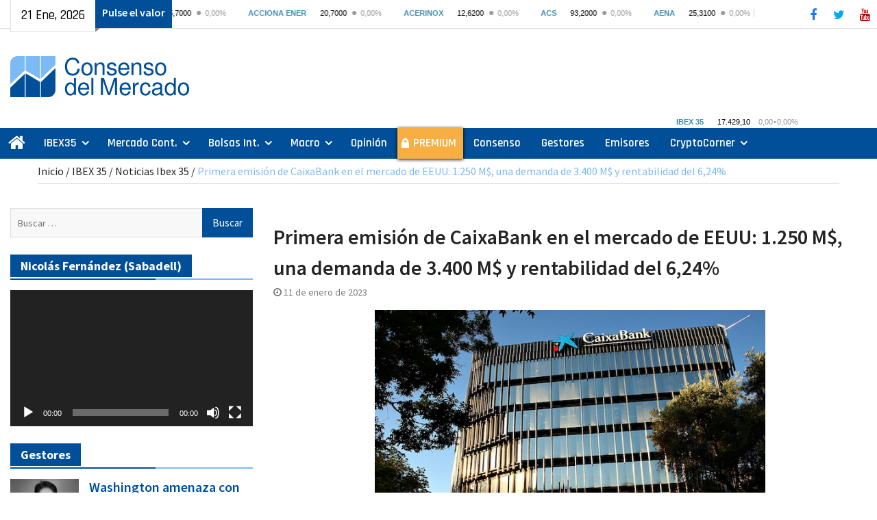

--- FILE ---
content_type: text/html; charset=UTF-8
request_url: https://consensodelmercado.com/es/ibex-35/noticias/primera-emision-de-caixabank-en-el-mercado-de-eeuu-1-250-m-una-demanda-de-3-400-m-y-rentabilidad-del-624
body_size: 27360
content:
<!DOCTYPE html> <html lang="es" prefix="og: https://ogp.me/ns#"><head>
<!-- Global site tag (gtag.js) - Google Analytics -->
<script async src="https://www.googletagmanager.com/gtag/js?id=G-1E7449B5H3"></script>
<script>
  window.dataLayer = window.dataLayer || [];
  function gtag(){dataLayer.push(arguments);}
  gtag('js', new Date());

  gtag('config', 'G-1E7449B5H3');
</script>
		    <meta charset="UTF-8">
	    <meta name="viewport" content="width=device-width, initial-scale=1">
	    <link rel="profile" href="http://gmpg.org/xfn/11">
	    <link rel="pingback" href="https://consensodelmercado.com/xmlrpc.php">
	    

<!-- Optimización para motores de búsqueda de Rank Math - https://s.rankmath.com/home -->
<title>Noticias Ibex 35 Primera emisión de CaixaBank en el mercado de EEUU: 1.250 M$, una demanda de 3.400 M$ y rentabilidad del 6,24% | Consenso del Mercado</title>
<meta name="description" content="Norbolsa | La entidad hizo ayer la primera emisión en el mercado americano por 1.250 millones de dólares. Se trata de deuda senior no preferente con"/>
<meta name="robots" content="follow, index, max-snippet:-1, max-video-preview:-1, max-image-preview:large"/>
<link rel="canonical" href="https://consensodelmercado.com/es/ibex-35/noticias/primera-emision-de-caixabank-en-el-mercado-de-eeuu-1-250-m-una-demanda-de-3-400-m-y-rentabilidad-del-624" />
<meta property="og:locale" content="es_ES" />
<meta property="og:type" content="article" />
<meta property="og:title" content="Noticias Ibex 35 Primera emisión de CaixaBank en el mercado de EEUU: 1.250 M$, una demanda de 3.400 M$ y rentabilidad del 6,24% | Consenso del Mercado" />
<meta property="og:description" content="Norbolsa | La entidad hizo ayer la primera emisión en el mercado americano por 1.250 millones de dólares. Se trata de deuda senior no preferente con" />
<meta property="og:url" content="https://consensodelmercado.com/es/ibex-35/noticias/primera-emision-de-caixabank-en-el-mercado-de-eeuu-1-250-m-una-demanda-de-3-400-m-y-rentabilidad-del-624" />
<meta property="og:site_name" content="Consenso del Mercado" />
<meta property="article:publisher" content="https://www.facebook.com/ConsensoDelMercado/" />
<meta property="article:tag" content="CaixaBank" />
<meta property="article:section" content="Noticias Ibex 35" />
<meta property="og:updated_time" content="2023-01-11T11:46:20+00:00" />
<meta property="og:image" content="https://consensodelmercado.com/wp-content/uploads/2022/06/Caixabank_sede_madrid.jpg" />
<meta property="og:image:secure_url" content="https://consensodelmercado.com/wp-content/uploads/2022/06/Caixabank_sede_madrid.jpg" />
<meta property="og:image:width" content="640" />
<meta property="og:image:height" content="420" />
<meta property="og:image:alt" content="Caixabank_sede_madrid" />
<meta property="og:image:type" content="image/jpeg" />
<meta name="twitter:card" content="summary_large_image" />
<meta name="twitter:title" content="Noticias Ibex 35 Primera emisión de CaixaBank en el mercado de EEUU: 1.250 M$, una demanda de 3.400 M$ y rentabilidad del 6,24% | Consenso del Mercado" />
<meta name="twitter:description" content="Norbolsa | La entidad hizo ayer la primera emisión en el mercado americano por 1.250 millones de dólares. Se trata de deuda senior no preferente con" />
<meta name="twitter:site" content="@consensomercado" />
<meta name="twitter:creator" content="@consensomercado" />
<meta name="twitter:image" content="https://consensodelmercado.com/wp-content/uploads/2022/06/Caixabank_sede_madrid.jpg" />
<script type="application/ld+json" class="rank-math-schema">{"@context":"https://schema.org","@graph":[{"@type":"Organization","@id":"https://consensodelmercado.com/#organization","name":"Consenso del Mercado","logo":{"@type":"ImageObject","@id":"https://consensodelmercado.com/#logo","url":"https://consensodelmercado.com/wp-content/uploads/2021/05/logotipo-consenso-del-mercado-web.png","caption":"Consenso del Mercado","inLanguage":"es","width":"391","height":"90"}},{"@type":"WebSite","@id":"https://consensodelmercado.com/#website","url":"https://consensodelmercado.com","name":"Consenso del Mercado","publisher":{"@id":"https://consensodelmercado.com/#organization"},"inLanguage":"es"},{"@type":"ImageObject","@id":"https://consensodelmercado.com/wp-content/uploads/2022/06/Caixabank_sede_madrid.jpg","url":"https://consensodelmercado.com/wp-content/uploads/2022/06/Caixabank_sede_madrid.jpg","width":"640","height":"420","caption":"Caixabank_sede_madrid","inLanguage":"es"},{"@type":"BreadcrumbList","@id":"https://consensodelmercado.com/es/ibex-35/noticias/primera-emision-de-caixabank-en-el-mercado-de-eeuu-1-250-m-una-demanda-de-3-400-m-y-rentabilidad-del-624#breadcrumb","itemListElement":[{"@type":"ListItem","position":"1","item":{"@id":"https://consensodelmercado.com","name":"Inicio"}},{"@type":"ListItem","position":"2","item":{"@id":"https://consensodelmercado.com/es/category/ibex-35","name":"IBEX 35"}},{"@type":"ListItem","position":"3","item":{"@id":"https://consensodelmercado.com/es/category/ibex-35/noticias","name":"Noticias Ibex 35"}},{"@type":"ListItem","position":"4","item":{"@id":"https://consensodelmercado.com/es/ibex-35/noticias/primera-emision-de-caixabank-en-el-mercado-de-eeuu-1-250-m-una-demanda-de-3-400-m-y-rentabilidad-del-624","name":"Primera emisi\u00f3n de CaixaBank en el mercado de EEUU: 1.250 M$, una demanda de 3.400 M$ y rentabilidad del 6,24%"}}]},{"@type":"Person","@id":"https://consensodelmercado.com/es/ibex-35/noticias/primera-emision-de-caixabank-en-el-mercado-de-eeuu-1-250-m-una-demanda-de-3-400-m-y-rentabilidad-del-624#author","name":"Consenso","image":{"@type":"ImageObject","@id":"https://secure.gravatar.com/avatar/cabaaeac8d8cbdb60951ccede0ee3d01?s=96&amp;d=mm&amp;r=g","url":"https://secure.gravatar.com/avatar/cabaaeac8d8cbdb60951ccede0ee3d01?s=96&amp;d=mm&amp;r=g","caption":"Consenso","inLanguage":"es"},"worksFor":{"@id":"https://consensodelmercado.com/#organization"}},{"@type":"WebPage","@id":"https://consensodelmercado.com/es/ibex-35/noticias/primera-emision-de-caixabank-en-el-mercado-de-eeuu-1-250-m-una-demanda-de-3-400-m-y-rentabilidad-del-624#webpage","url":"https://consensodelmercado.com/es/ibex-35/noticias/primera-emision-de-caixabank-en-el-mercado-de-eeuu-1-250-m-una-demanda-de-3-400-m-y-rentabilidad-del-624","name":"Noticias Ibex 35 Primera emisi\u00f3n de CaixaBank en el mercado de EEUU: 1.250 M$, una demanda de 3.400 M$ y rentabilidad del 6,24% | Consenso del Mercado","datePublished":"2023-01-11T11:00:00+00:00","dateModified":"2023-01-11T11:46:20+00:00","author":{"@id":"https://consensodelmercado.com/es/ibex-35/noticias/primera-emision-de-caixabank-en-el-mercado-de-eeuu-1-250-m-una-demanda-de-3-400-m-y-rentabilidad-del-624#author"},"isPartOf":{"@id":"https://consensodelmercado.com/#website"},"primaryImageOfPage":{"@id":"https://consensodelmercado.com/wp-content/uploads/2022/06/Caixabank_sede_madrid.jpg"},"inLanguage":"es","breadcrumb":{"@id":"https://consensodelmercado.com/es/ibex-35/noticias/primera-emision-de-caixabank-en-el-mercado-de-eeuu-1-250-m-una-demanda-de-3-400-m-y-rentabilidad-del-624#breadcrumb"}},{"@type":"NewsArticle","headline":"Noticias Ibex 35 Primera emisi\u00f3n de CaixaBank en el mercado de EEUU: 1.250 M$, una demanda de 3.400 M$ y","datePublished":"2023-01-11T11:00:00+00:00","dateModified":"2023-01-11T11:46:20+00:00","author":{"@id":"https://consensodelmercado.com/es/ibex-35/noticias/primera-emision-de-caixabank-en-el-mercado-de-eeuu-1-250-m-una-demanda-de-3-400-m-y-rentabilidad-del-624#author"},"publisher":{"@id":"https://consensodelmercado.com/#organization"},"description":"Norbolsa | La entidad hizo ayer la primera emisi\u00f3n en el mercado americano por 1.250 millones de d\u00f3lares. Se trata de deuda senior no preferente con","name":"Noticias Ibex 35 Primera emisi\u00f3n de CaixaBank en el mercado de EEUU: 1.250 M$, una demanda de 3.400 M$ y","@id":"https://consensodelmercado.com/es/ibex-35/noticias/primera-emision-de-caixabank-en-el-mercado-de-eeuu-1-250-m-una-demanda-de-3-400-m-y-rentabilidad-del-624#richSnippet","isPartOf":{"@id":"https://consensodelmercado.com/es/ibex-35/noticias/primera-emision-de-caixabank-en-el-mercado-de-eeuu-1-250-m-una-demanda-de-3-400-m-y-rentabilidad-del-624#webpage"},"image":{"@id":"https://consensodelmercado.com/wp-content/uploads/2022/06/Caixabank_sede_madrid.jpg"},"inLanguage":"es","mainEntityOfPage":{"@id":"https://consensodelmercado.com/es/ibex-35/noticias/primera-emision-de-caixabank-en-el-mercado-de-eeuu-1-250-m-una-demanda-de-3-400-m-y-rentabilidad-del-624#webpage"}}]}</script>
<!-- /Plugin Rank Math WordPress SEO -->

<link rel='dns-prefetch' href='//maxcdn.bootstrapcdn.com' />
<link rel='dns-prefetch' href='//fonts.googleapis.com' />
<link rel='dns-prefetch' href='//s.w.org' />
<link rel="alternate" type="application/rss+xml" title="Consenso del Mercado &raquo; Feed" href="https://consensodelmercado.com/feed" />
<link rel="alternate" type="application/rss+xml" title="Consenso del Mercado &raquo; Feed de los comentarios" href="https://consensodelmercado.com/comments/feed" />
		<script type="text/javascript">
			window._wpemojiSettings = {"baseUrl":"https:\/\/s.w.org\/images\/core\/emoji\/13.0.1\/72x72\/","ext":".png","svgUrl":"https:\/\/s.w.org\/images\/core\/emoji\/13.0.1\/svg\/","svgExt":".svg","source":{"concatemoji":"https:\/\/consensodelmercado.com\/wp-includes\/js\/wp-emoji-release.min.js?ver=5.7.14"}};
			!function(e,a,t){var n,r,o,i=a.createElement("canvas"),p=i.getContext&&i.getContext("2d");function s(e,t){var a=String.fromCharCode;p.clearRect(0,0,i.width,i.height),p.fillText(a.apply(this,e),0,0);e=i.toDataURL();return p.clearRect(0,0,i.width,i.height),p.fillText(a.apply(this,t),0,0),e===i.toDataURL()}function c(e){var t=a.createElement("script");t.src=e,t.defer=t.type="text/javascript",a.getElementsByTagName("head")[0].appendChild(t)}for(o=Array("flag","emoji"),t.supports={everything:!0,everythingExceptFlag:!0},r=0;r<o.length;r++)t.supports[o[r]]=function(e){if(!p||!p.fillText)return!1;switch(p.textBaseline="top",p.font="600 32px Arial",e){case"flag":return s([127987,65039,8205,9895,65039],[127987,65039,8203,9895,65039])?!1:!s([55356,56826,55356,56819],[55356,56826,8203,55356,56819])&&!s([55356,57332,56128,56423,56128,56418,56128,56421,56128,56430,56128,56423,56128,56447],[55356,57332,8203,56128,56423,8203,56128,56418,8203,56128,56421,8203,56128,56430,8203,56128,56423,8203,56128,56447]);case"emoji":return!s([55357,56424,8205,55356,57212],[55357,56424,8203,55356,57212])}return!1}(o[r]),t.supports.everything=t.supports.everything&&t.supports[o[r]],"flag"!==o[r]&&(t.supports.everythingExceptFlag=t.supports.everythingExceptFlag&&t.supports[o[r]]);t.supports.everythingExceptFlag=t.supports.everythingExceptFlag&&!t.supports.flag,t.DOMReady=!1,t.readyCallback=function(){t.DOMReady=!0},t.supports.everything||(n=function(){t.readyCallback()},a.addEventListener?(a.addEventListener("DOMContentLoaded",n,!1),e.addEventListener("load",n,!1)):(e.attachEvent("onload",n),a.attachEvent("onreadystatechange",function(){"complete"===a.readyState&&t.readyCallback()})),(n=t.source||{}).concatemoji?c(n.concatemoji):n.wpemoji&&n.twemoji&&(c(n.twemoji),c(n.wpemoji)))}(window,document,window._wpemojiSettings);
		</script>
		<!-- consensodelmercado.com is managing ads with Advanced Ads 1.30.5 – https://wpadvancedads.com/ --><script id="conse-ready">
			window.advanced_ads_ready=function(e,a){a=a||"complete";var d=function(e){return"interactive"===a?"loading"!==e:"complete"===e};d(document.readyState)?e():document.addEventListener("readystatechange",(function(a){d(a.target.readyState)&&e()}),{once:"interactive"===a})},window.advanced_ads_ready_queue=window.advanced_ads_ready_queue||[];		</script>
		<style type="text/css">
img.wp-smiley,
img.emoji {
	display: inline !important;
	border: none !important;
	box-shadow: none !important;
	height: 1em !important;
	width: 1em !important;
	margin: 0 .07em !important;
	vertical-align: -0.1em !important;
	background: none !important;
	padding: 0 !important;
}
</style>
	<link rel='stylesheet' id='wp-block-library-css'  href='https://consensodelmercado.com/wp-includes/css/dist/block-library/style.min.css?ver=5.7.14' type='text/css' media='all' />
<link rel='stylesheet' id='wp-block-library-theme-css'  href='https://consensodelmercado.com/wp-includes/css/dist/block-library/theme.min.css?ver=5.7.14' type='text/css' media='all' />
<link rel='stylesheet' id='contact-form-7-css'  href='https://consensodelmercado.com/wp-content/plugins/contact-form-7/includes/css/styles.css?ver=5.5.3' type='text/css' media='all' />
<link rel='stylesheet' id='simple-share-buttons-adder-font-awesome-css'  href='//maxcdn.bootstrapcdn.com/font-awesome/4.3.0/css/font-awesome.min.css?ver=5.7.14' type='text/css' media='all' />
<link rel='preload prefetch stylesheet' as='style' type='text/css' id='magazine-plus-style-css'  href='https://consensodelmercado.com/wp-content/themes/magazine-plus/style.css?ver=20210423-190503' type='text/css' media='all' />
<link rel='stylesheet' id='child-style-css'  href='https://consensodelmercado.com/wp-content/themes/magazine-plus-child/style.css?ver=20250527-93846' type='text/css' media='all' />
<link rel='stylesheet' id='font-awesome-css'  href='https://consensodelmercado.com/wp-content/themes/magazine-plus/third-party/font-awesome/css/font-awesome.min.css?ver=4.7.0' type='text/css' media='all' />
<link rel='preload prefetch stylesheet' as='style' type='text/css' id='magazine-plus-google-fonts-css'  href='//fonts.googleapis.com/css?family=Rajdhani%3A300%2C400%2C500%2C600%2C700%7CSource+Sans+Pro%3A300%2C300i%2C400%2C400i%2C600%2C600i%2C700%2C900&#038;subset=latin%2Clatin-ext' type='text/css' media='all' />
<script type='text/javascript' src='https://consensodelmercado.com/wp-includes/js/jquery/jquery.min.js?ver=3.5.1' id='jquery-core-js'></script>
<script type='text/javascript' src='https://consensodelmercado.com/wp-includes/js/jquery/jquery-migrate.min.js?ver=3.3.2' id='jquery-migrate-js'></script>
<link rel="https://api.w.org/" href="https://consensodelmercado.com/wp-json/" /><link rel="alternate" type="application/json" href="https://consensodelmercado.com/wp-json/wp/v2/posts/51701" /><link rel="EditURI" type="application/rsd+xml" title="RSD" href="https://consensodelmercado.com/xmlrpc.php?rsd" />
<link rel="wlwmanifest" type="application/wlwmanifest+xml" href="https://consensodelmercado.com/wp-includes/wlwmanifest.xml" /> 
<meta name="generator" content="WordPress 5.7.14" />
<link rel='shortlink' href='https://consensodelmercado.com/?p=51701' />
<link rel="alternate" type="application/json+oembed" href="https://consensodelmercado.com/wp-json/oembed/1.0/embed?url=https%3A%2F%2Fconsensodelmercado.com%2Fes%2Fibex-35%2Fnoticias%2Fprimera-emision-de-caixabank-en-el-mercado-de-eeuu-1-250-m-una-demanda-de-3-400-m-y-rentabilidad-del-624" />
<link rel="alternate" type="text/xml+oembed" href="https://consensodelmercado.com/wp-json/oembed/1.0/embed?url=https%3A%2F%2Fconsensodelmercado.com%2Fes%2Fibex-35%2Fnoticias%2Fprimera-emision-de-caixabank-en-el-mercado-de-eeuu-1-250-m-una-demanda-de-3-400-m-y-rentabilidad-del-624&#038;format=xml" />
		<script>
			document.documentElement.className = document.documentElement.className.replace('no-js', 'js');
		</script>
				<style>
			.no-js img.lazyload {
				display: none;
			}

			figure.wp-block-image img.lazyloading {
				min-width: 150px;
			}

						.lazyload {
				opacity: 0;
			}

			.lazyloading {
				border: 0 !important;
				opacity: 1;
				background: #F3F3F3 url('https://consensodelmercado.com/wp-content/plugins/wp-smushit/app/assets/images/smush-placeholder.png') no-repeat center !important;
				background-size: 16px auto !important;
				min-width: 16px;
			}

			.lazyload,
			.lazyloading {
				--smush-placeholder-width: 100px;
				--smush-placeholder-aspect-ratio: 1/1;
				width: var(--smush-placeholder-width) !important;
				aspect-ratio: var(--smush-placeholder-aspect-ratio) !important;
			}

					</style>
		<link rel="icon" href="https://consensodelmercado.com/wp-content/uploads/2024/04/cropped-logo-square-512-32x32.png" sizes="32x32" />
<link rel="icon" href="https://consensodelmercado.com/wp-content/uploads/2024/04/cropped-logo-square-512-192x192.png" sizes="192x192" />
<link rel="apple-touch-icon" href="https://consensodelmercado.com/wp-content/uploads/2024/04/cropped-logo-square-512-180x180.png" />
<meta name="msapplication-TileImage" content="https://consensodelmercado.com/wp-content/uploads/2024/04/cropped-logo-square-512-270x270.png" />
		<style type="text/css" id="wp-custom-css">
			/* Magazine plus child */
.latest-news-item.mp-widget-shortcode {
	padding: 0;
	margin-bottom: 0;
}
/*ibex 35*/
#magazine-plus-child-latest-news-2 {
	margin-top: 0;
}
.ibex-nav iframe {
    width: 250px;
}
@media only screen and (min-width: 362px) and (max-width: 600px) {
	.top-news-title:before {
    content: "Para ver el ratio";
 }
}
@media only screen and (max-width: 1023px) {
 #masthead {
    border-bottom: 0px solid #ddd;
 }
}
#masthead {
    padding: 20px 0 14px 0;
}
/*menu principal segun pantallas*/
@media only screen and (max-width: 1305px) and (min-width: 890px) {
 #main-nav {
    max-width: 100%;
 }
 #main-nav .container {
    width: 100%;
 }
}
@media (max-width: 969px) {
 .main-navigation li.home-menu.current-menu-item a {
    display: none;
 }
 .main-navigation ul li.home-menu a {
    display: none;
}
 #menu-item-128 {
   padding-left:5px;
}
}
/*enlaces menu pricipal*/
.main-navigation ul li a {
    color: #fff;
}
@media only screen and (min-width: 900px) and (max-width: 1169px) {
	.main-navigation ul li a {
    font-size: 16px;
	  padding: 10px 6px 10px 6px;
  } 
}
/*colocacion columnas*/
@media only screen and (min-width:1024px) {
  #sidebar-primary {
      float: left;
 }
  #sidebar-secondary {
      float: right;
 }
}
/*fecha superior*/
.head-date::after {
    border-top: 6px solid #838383;
    border-right: 7px solid transparent;
    width: 8px;
    right: -8px;
}
/*iconos sociales*/
.header-social {
	  background: #fff;
}
.header-social .magazine_plus_widget_social ul li a {
	 border: 1px solid #fff;
}
.header-social .magazine_plus_widget_social ul li a::before {
    font-size: 18px;
    font-weight: normal;
    line-height: 2;
}
.header-social .magazine_plus_widget_social li a {
    height: 35px;
    width: 35px;
	  margin-top: 3px;
}
/*---facebook---*/
.magazine_plus_widget_social ul li a[href*="facebook.com"]::before {
    color: #1877f2;
}
.magazine_plus_widget_social ul li a[href*="facebook.com"]:hover, .magazine_plus_widget_social ul li a[href*="facebook.com"]:focus {
   background-color: #fff;
	 border: 1px solid #1877f2;
}
/*---twitter---*/
.magazine_plus_widget_social ul li a[href*="twitter.com"]::before {
    content: "\f099";
    color: #00aced;
}
.magazine_plus_widget_social ul li a[href*="twitter.com"]:hover, .magazine_plus_widget_social ul li a[href*="twitter.com"]:focus {
    background-color: #fff;
	  border: 1px solid #00aced;
}
/*---youtube---*/
.magazine_plus_widget_social ul li a[href*="youtube.com"]::before {
    content: "\f167";
    color: #b00;
}
.magazine_plus_widget_social ul li a[href*="youtube.com"]:hover, .magazine_plus_widget_social ul li a[href*="youtube.com"]:focus {
    background-color: #fff;
	  border: 1px solid #b00;
}
/*logo*/
a.custom-logo-link {
    margin-top: 20px;
}
/*menu movil*/
.menu-toggle:hover, .menu-toggle:focus, .menu-toggle.selected, a.button, input[type="button"], input[type="reset"], .main-navigation li.home-menu.current-menu-item a  {
    background-color: #fff;
    color: #000;
}
/*datos bolsa*/
.top-news {
    width: 65%;
}
/*color titulos entradas*/
.magazine_plus_widget_latest_news .latest-news-title a, .sidebar .widget a {
    color: #004f98;
}
/*slider*/
.magazine_plus_widget_news_slider .cycle-prev, .magazine_plus_widget_news_slider .cycle-next, .magazine_plus_widget_news_slider .pager-box.cycle-pager-active {
    background-color: #004f98;
    border-color: #fff;
}
/*color titulo entrada hover*/
.magazine_plus_widget_news_slider a:hover, .magazine_plus_widget_news_slider a:focus {
    color: #004f98;
}
/*fondo y texto slider*/
.magazine_plus_widget_news_slider .cycle-caption {
	  background: rgba(255, 255, 255, 0.65);
	    padding: 10px 15px;
}
.magazine_plus_widget_news_slider p {
    color: #1a1a1a;
}
/*anuncio cabecera*/
@media only screen and (min-width: 1014px) {
 .site-branding {
     width: 30%;
 }
 #header-ads {
     text-align: right;
     width: 70%;
 }
}
/*barra superior*/
#tophead {
    background: #fff;
    border-bottom: 1px solid #ddd;
}
.top-news-title {
    background: #004f98;
    color: #fff;
    font-weight: 600;
}
@media only screen and (max-width: 600px) {
	.market-index {
    top: 5px;
	}
}
/*color barras menus*/
#main-nav {
    background: #004f98;
}
/*buscar solo pantalla grande*/
@media only screen and (max-width: 1023px) {
	.search-form {
    display: none;
  } 
}
.top-news a:hover  {
    color: #7cbaf5;
}
/*buscar*/
	.header-search-box {
    display: none;
 }
.header-search-box a:hover {
    background-color: #fff;
	  border: 1px solid #dddddd;
    color: #000;
}
.header-search-box .search-box-wrap {
    border-top: 4px solid #004f98;
}
input[type="submit"] {
    background: #004f98 none repeat scroll 0 0;
}
.search-form .search-submit:hover {
    background:  #fff none repeat scroll 0 0;
		border: 1px solid #dddddd;
    padding-bottom: 8px;
	  color: #000;	
}
.main-navigation li.home-menu.current-menu-item a::before {
    background: #7cbaf5 none repeat scroll 0 0;
}
.main-navigation li.home-menu.current-menu-item a:hover {
	  color: #fff;
}
/*boton home current*/
.main-navigation li.home-menu.current-menu-item a::after {
    border-top: 12px solid transparent;
    border-left: 9px solid #242424;
    top: -9px;
    right: -10px;
    height: 6px;
    width: 10px;
}
/*menu movil y tablet*/
@media only screen and (max-width:900px) { 
  .main-navigation li.home-menu.current-menu-item a::before {
     background-color: #fff;
  }
}
.main-navigation li a:hover, .main-navigation li a:focus, .main-navigation li.current_page_item a, .main-navigation li:hover > a, .main-navigation li:focus > a {
    background-color: #fff;
    color: #000;
}
.head-date {
    background: #fff none repeat scroll 0 0;
	border-bottom: 1px solid #dddddd;
	 border-left: 1px solid #dddddd;
    color: #000;
}
#breadcrumb, #breadcrumb a:hover, #breadcrumb a:focus, .entry-title a:hover, .entry-title a:focus {
    color: #7cbaf5;
}
.rank-math-breadcrumb p {
    margin: 0 0 0px;
    line-height: 1;
}
.rank-math-breadcrumb .separator {
    color: #242424;
}
/*titulos secciones*/
.widget-title span {
    background: #004f98;
    color: #fff;
}
.widget-title, #footer-widgets .widget-title {
    border-bottom: 2px solid #7cbaf5;
}
.widget-title::after {
    background: #004f98 none repeat scroll 0 0;
	  width: 60%;
}
.magazine_plus_widget_latest_news .latest-news-title a:hover, .magazine_plus_widget_latest_news .latest-news-title a:focus, .sidebar ul li::before, .sidebar .widget a:hover, .sidebar .widget a:focus {
    color: #7cbaf5;
}
/*titulo entrada de diligent*/
#magazine-plus-latest-news-12 .widget-title span {
    background: #d3222a;
    color: #fff;
}
#magazine-plus-latest-news-12 a {
    color: #242424;
}
#magazine-plus-latest-news-12 a:hover {
    color: #d3222a;
}
/*color enlaces en las paginas*/
.page-id-169 a, .page-id-183 a, .page-id-195 a, .page-id-227 a {
    color: #004f98;
}
.page-id-169 a:hover, .page-id-183 a:hover, .page-id-195 a:hover, .page-id-195 a:hover {
    color: #000;
}
/*boton subir*/
.scrollup {
    background-color: #004f98;
	  bottom: 67px;
}
.scrollup:hover {
    background-color: #7cbaf5;
}
.scrollup:focus {
    background-color: #7cbaf5;
}
/*texto footer*/
.site-info  {
    display: none;
}
/*enlaces footer*/
#footer-navigation li a:link {
    color: #fff;	
}
#footer-navigation li a:hover {
    color: #7cbaf5;	
}
/*menu footer*/
#menu-menu-footer {
    font-size: 15px;
	  font-weight: 600;
}
/*enlace categorias en entradas*/
.entry-footer a:hover, .entry-footer a:focus {
    color: #7cbaf5;
}

/*enlaces en comentarios*/
.logged-in-as a  {
    color: #004f98;
}
.logged-in-as a:hover  {
    color: #7cbaf5;
}
/*entrada anterior y posterior*/
.navigation.post-navigation a  {
    background-color: #004f98;
}
.navigation.post-navigation a:hover  {
    background-color: #7cbaf5;
}
.post-navigation .nav-previous a::before, .post-navigation .nav-next a::after {
    color: #fff;
}
#news-ticker a  {
    color: #fff;
}
/*fecha en la portada*/
.latest-news-meta {
    display: none;
}
/*autor en entradas*/
.single .byline {
    display: none;
}
/*centrar en widget-texto anuncio santander o cir*/
#text-28 img {
  margin-bottom: 0px;
	margin-top: 0px;
}
#text-28 .textwidget {
	text-align: right;
}
#text-28 p { 
    margin-bottom: 5px;
}
@media only screen and (max-width: 1023px) {
	#text-28 .textwidget {
	text-align: center;
 }
}
/*zona premium*/
#menu-item-5906 {
    background: #f7af44;
	  box-shadow: 0px 1px 5px 0px rgba(0, 0, 0, 1);
}
#menu-item-5906 a {
		font-weight: 600;
}
/*candado zona premium*/
#menu-item-5906 {
    background-image: url(/wp-content/uploads/2020/11/candado-b.png);
	background-repeat: no-repeat;
  background-position: 4% 50%;
}
#menu-item-5906 a {
    padding-left: 23px;
	  padding-right: 10px;
}
@media only screen and (max-width: 900px) {
  #menu-item-5906 a {
      padding-left: 35px;
  }
}
#menu-item-5906 :hover, #menu-item-5906 :focus {
    background-image: url(/wp-content/uploads/2020/11/candado-n.png);
	background-repeat: no-repeat;
  background-position: 4% 50%;
}
.main-navigation li#menu-item-5906.current-menu-item a {
    background-image: url(/wp-content/uploads/2020/11/candado-n.png);
    background-repeat: no-repeat;
    background-position: 4% 50%;
}
/*prueba clases*/
.prueba-clases {
	background: #000;
}
/*figcaption*/
figcaption, .wp-block-table figcaption, [class^="wp-block-"]:not(.wp-block-gallery) figcaption {
	 font-style: italic;
	 text-align: center;
	 font-size: 14px;
}
/*imagenes cryptocorner categoria*/
@media only screen and (max-width: 479px) {
	#primary .category-cryptocorner img {
  float: none;
	display:block;
  margin-left: auto;
  margin-right: auto;
 }
}
#magazine-plus-latest-news-15 img {
    max-width: 100px;
}
#magazine-plus-latest-news-15 .latest-news-thumb {
    width: auto;
}
#magazine-plus-latest-news-15 .latest-news-text-wrap {
	  float: none;
	  width: 100%;
}
@media (max-width: 1023px) {
	#magazine-plus-latest-news-15 img {
    max-width: 100%;
 }
}
@media (max-width: 479px) {
	#magazine-plus-latest-news-15 img {
        float: none;
        max-width: 200px;
        padding-right: 15px;
	      margin-bottom: 0px;
 }
}
/*imagenes emisores categoria*/
@media only screen and (max-width: 479px) {
	#primary .category-emisores img {
  float: none;
	display:block;
  margin-left: auto;
  margin-right: auto;
 }
}
#magazine-plus-latest-news-13 img {
    max-width: 100px;
}
#magazine-plus-latest-news-13 .latest-news-thumb {
    width: auto;
}
#magazine-plus-latest-news-13 .latest-news-text-wrap {
	  float: none;
	  width: 100%;
}
/*emisores home*/
@media only screen and (max-width: 479px) {
#magazine-plus-latest-news-13 .latest-news-thumb  {
        float: left;
        max-width: 200px;
        padding-right: 15px;
	      margin-bottom: 0px;
 }
#magazine-plus-latest-news-13 img  {
	      margin-bottom: 3px;
 }
}
/*centrar imagenes categoria pantallas pequeñas*/
@media only screen and (max-width: 479px) {
.archive.category #primary .wp-post-image {
  float: none;
	display:block;
  margin-left: auto;
  margin-right: auto;
 }
}
#magazine-plus-latest-news-4 img {
    max-width: 100px;
}
#magazine-plus-latest-news-4 .latest-news-thumb {
    width: auto;
}
#magazine-plus-latest-news-4 .latest-news-text-wrap {
	  float: none;
	  width: 100%;
}
/*gestores home*/
@media only screen and (max-width: 479px) {
#magazine-plus-latest-news-4 .latest-news-thumb  {
        float: left;
        max-width: 200px;
        padding-right: 15px;
	      margin-bottom: 0px;
 }
#magazine-plus-latest-news-4 img  {
	      margin-bottom: 3px;
 }
}
/*imagenes mercado continuo*/
#primary .magazine_plus_widget_latest_news .latest-news-layout-2 .latest-news-text-wrap {
	  float: none;
	  width: 100%;
}
#primary .magazine_plus_widget_latest_news .latest-news-layout-2 .latest-news-thumb {
    width: auto;
}
/*numeracion paginacion*/
.page-numbers.current {
    background: #004f98 none repeat scroll 0 0;
    color: #ffffff;
    border: 1px solid #004f98;
}
.nav-links a.page-numbers:hover, .nav-links a.page-numbers:focus {
    background: #004f98 none repeat scroll 0 0;
    color: #ffffff;
    border: 1px solid #004f98;
}
a.page-numbers, a.next.page-numbers {
    color: #004f98;
}
/*color enlaces en lista categoria y textos entradas*/
.entry-content-wrapper a {
    color: #004f98;
}
.entry-content-wrapper a:hover, .entry-content-wrapper a:focus {
    color: #7cbaf5;
}
/*tamaño maximo foto widget 1 columna*/
@media only screen and (max-width: 479px) {
.magazine_plus_widget_latest_news .latest-news-layout-2 .latest-news-thumb  {
	padding-right: 0px;
 }
}
@media only screen and (min-width: 480px) {
.latest-news-widget.latest-news-layout-2.latest-news-col-1 .latest-news-thumb {
	max-width: 200px;
	float: left;
 }
}
/*centrar foto widget 2 columna*/
@media only screen and (max-width: 767px) {
.latest-news-widget.latest-news-layout-1.latest-news-col-2 .latest-news-thumb {
    text-align: center;
 }
}
/*centrar foto 1 columna*/
@media only screen and (max-width: 479px) {
.magazine_plus_widget_latest_news .latest-news-layout-2 .latest-news-thumb {
    float: none;
    text-align: center;
    margin-bottom: 10px;
 }
}
/*------3 columnas--------*/
@media only screen and (min-width: 480px) and (max-width: 767px) {
#magazine-plus-latest-news-10 .latest-news-thumb {
	max-width: 200px;
	float: left;
 }
}

/*sombra slider*/
@media only screen and (max-width: 767px) {
.magazine_plus_widget_news_slider .cycle-caption {
    bottom: 20px;
 }
}
/*movil*/
@media only screen and (min-width: 600px) and (max-width: 900px) {
.head-date {
    border: 0px solid #dddddd;
    margin-top: 7px;
 }
}
@media only screen and (max-width: 600px) {
.head-date {
    text-align: center;
    border: 1px solid #dddddd;
    width: 35%;
    z-index: 99;
    margin-top: 0px;
 }
	.top-news-title {
    display: block;
    text-align: center;
    position: relative;
    width: 65%;
		padding: 0px 5px 5px 0;
}
}
/*widget bolsas internacionales*/
#magazine-plus-recent-posts-6 .recent-posts-title a {
    vertical-align: middle;
	  color: #004f98;
	  font-size: 20px;
}
@media only screen and (min-width: 480px) and (max-width: 767px) {
#magazine-plus-latest-news-8 .latest-news-thumb {
	max-width: 150px;
	float: left;
 }
}
/*mercado continuo, ibex 35 margen de abajo*/
#magazine-plus-latest-news-7 .latest-news-item, #magazine-plus-latest-news-2 .latest-news-item, .mp-latest-news-columns .latest-news-item {
    margin-bottom: 0px;
}
/*con la colaboracion del santander*/
#magazine-plus-latest-news-11 .widget-title span {
    background: #EC0000;
    color: #fff;
}
#magazine-plus-latest-news-11 a {
    color: #242424;
}
#magazine-plus-latest-news-11 a:hover {
    color: #EC0000;

}
#magazine-plus-latest-news-11 img {
        box-sizing:border-box;
        display:block;
        width:150px;
        height:150px;
        padding-left:150px;
        background: url(/wp-content/uploads/2020/12/santander-150.jpg)
}
/*con la colaboracion de telefonica*/
#magazine-plus-latest-news-18 .widget-title span {
    background: #0165fe;
    color: #fff;
}
#magazine-plus-latest-news-18 a {
    color: #242424;
}
#magazine-plus-latest-news-18 a:hover {
    color: #0165fe;
}
#magazine-plus-latest-news-18 img {
        box-sizing:border-box;
        display:block;
        width:100px;
        height:100px;
        padding-left:100px;
        background: url(/wp-content/uploads/2023/05/logotipo-telefonica-100x100-1.png)
}
#magazine-plus-latest-news-18 .latest-news-text-wrap {
	  float: none;
	  width: 100%;        
}
/*quitar linea de puntos link seleccionado*/
a:active, a:active * {
	 outline: none !important; -moz-outline-style: none !important;
}
a:focus, a:focus * {
	outline: none !important; -moz-outline-style: none !important;
}
/*espacio inferior fotos mercado continuo*/
@media only screen and (min-width: 480px) and (max-width: 1300px) {
  #magazine-plus-latest-news-2 .latest-news-thumb {
      padding-bottom: 10px;
 }
}
/*color de los enlaces y configuracion en la descripcion de categoria Premium*/
.archive.category.category-premium.category-2 .taxonomy-description a:visited, .archive.category.category-premium.category-2 .taxonomy-description a {
    color: #004f98;
}
.archive.category.category-premium.category-2 .taxonomy-description a:hover {
    color: #7cbaf5;
}
.archive.category.category-premium.category-2 .page-title {
	text-align: center;
}
.archive.category.category-premium.category-2 .taxonomy-description {
	text-align: center;
}
.archive.category.category-premium.category-2 .taxonomy-description::after {
    content: "_________________________";
		font-weight: bolder;
}
/*titulo de la categoria ¿quien dice que?*/
#magazine-plus-latest-news-14 .widget-title {
    font-size: 18px;
}
#magazine-plus-latest-news-14 .widget-title span {
    padding: 3px 0px;
	  background: #fff0;  
    color: #fff0;
	margin: 0px 0px 0px 0px;
}
#magazine-plus-latest-news-14 h2.widget-title {
    background-image: url(/wp-content/uploads/2021/02/quien-dijo-que-qdq-os-e1612193909412.png);
    background-repeat: no-repeat;
    background-position: 6px 0px;
}
/*twitter*/
#text-21 .twitter-centrar {
    margin-top: 15px;
	  margin-left: auto;
    margin-right:auto;
}
#text-21 img  {
	  margin-left: 0px;
    margin-right: 0px;
}
/*introducir palabra Noticias despues de Etiqueta:*/
body.archive.tag .page-header .page-title ::before {
    content: " Noticias ";
    Font-weight: 600;
}
/*solo tres columnas en la Home y páginas y dos en el resto*/
.archive.category #sidebar-secondary, .archive.tag #sidebar-secondary, .post-template-default #sidebar-secondary {
    display: none;
}
.archive.category #primary, .archive.tag #primary, .post-template-default #primary {
    width: 70%;
}
.archive.category #sidebar-primary, .archive.tag #sidebar-primary, .post-template-default #sidebar-primary {
    width: 30%;
}
@media (min-width:480px) {
  .archive.category .wp-post-image, .archive.tag img {
    max-height: 200px;
    width: auto;
  }
}
@media (min-width:1023px) {
	.hentry {
    border-bottom: 1px solid #004f98;
  }
}
/*fotos de las entrada emisores más pequeñas*/
.post-template-default .category-emisores .wp-post-image {
    max-height: 300px;
    width: auto;
}
/*enlace slider*/
.magazine_plus_widget_news_slider .cycle-caption a {
    color: #000;
    text-decoration: inherit;
}
.magazine_plus_widget_news_slider .cycle-caption a:hover {
    color: #004f98;
    text-decoration: inherit;
}
.magazine_plus_widget_news_slider .cycle-caption h3 {
   margin-bottom: 3px;
}
@media only screen and (max-width:550px) { .magazine_plus_widget_news_slider .cycle-caption {
padding-top: 5px;
padding-bottom: 5px;
}   .magazine_plus_widget_news_slider p {
     display: none;
 }
.magazine_plus_widget_news_slider .cycle-caption h3 {
   margin-bottom: 0px;
}	
}
/*widget Ibex 35 quitar linea inferior post y centrar fotos*/
#magazine-plus-latest-news-7 .latest-news-text-wrap, #magazine-plus-latest-news-3 .latest-news-text-wrap, #magazine-plus-latest-news-6 .latest-news-text-wrap, #magazine-plus-latest-news-9 .latest-news-text-wrap,
.mp-latest-news-columns .latest-news-text-wrap {
    border-bottom: 0px;
}
#magazine-plus-latest-news-7 .latest-news-thumb, .mp-latest-news-columns .latest-news-thumb {
    text-align: center;
 }
/*zona premium temporal*/
#magazine-plus-latest-news-3 .widget-title span {
    background: #f7af44;
}
/*widget premium*/
@media only screen and (min-width: 541px) and (max-width: 1023px) {
 #magazine-plus-latest-news-3 .latest-news-thumb {
    float: left;
    padding: 0px 15px 0px 0px;
 }
#magazine-plus-latest-news-3 .latest-news-item{
    margin-bottom: 15px;
 }
}
@media only screen and (max-width: 540px){
  #magazine-plus-latest-news-3 .latest-news-thumb {
    text-align: center;
 }
}
/*espacio contorno parrafo con color de fondo*/
p.has-background {
    padding: 6px 6px 12px;
}
/*cookies*/
#cn-accept-cookie.cn-set-cookie.cn-button {
    border-radius: 0px;
    color: #fff;
}
.cn-close-icon::before, .cn-close-icon::after {
    height: 20px;
	  width: 2px;
    background-color: #004f98;
}
/*separador pagina gestores*/
#post-40583 .wp-block-separator {
    margin-bottom: 23px;
    color: #c9c9c9;
}
/*newsletter*/
#knews_widget-3 label  {
    font-size: 18px;
}
#knews_widget-3 fieldset.knewsemail, fieldset.knewsterms, input[type="text"] {
	padding: 0;
	width: 100%;
	font-size: 16px;
}
.knewsbutton {
	padding: 0;
	font-weight: bold;
}
#knews_widget-4 label  {
    font-size: 18px;
}
#knews_widget-4 fieldset.knewsemail, fieldset.knewsterms, input[type="text"] {
	padding: 0;
	width: 100%;
	font-size: 16px;
}
.knewsbutton {
	padding: 0;
	font-weight: bold;
	font-size: 18px;
}
input.knewsbutton {
	font-size: 17px;
}
div.knews_add_user fieldset {
    padding-left: 0;
}
div.knews_add_user fieldset select {
    background: #fff;
    color: #004f98;
    font-size: 18px;
    font-weight: 700;
    line-height: 1.6;
    padding: 6px 8px;
}
/*texto de con la colaboración de Convene*/
#magazine-plus-latest-news-16 .latest-news-text-wrap {
    float: none;
    width: 100%;
}
/*
cambiar de imagen grande por pequeña según pantallas para los anuncios------------
*/
.imagenpeque {
        display: none !important;
}
@media only screen and (max-width: 767px) {
     .imagengrande {
        display: none !important;
     }
	   .imagenpeque {
        display: inline-block !important;
     }
}
.cambiodefoto  {
	text-align: center;
}
/*cambio anuncio grande y pequeño*/
.anunciopequeno {
        display: none !important;
}
@media only screen and (max-width: 807px) {
     .anunciogrande {
        display: none !important;
     }
	   .anunciopequeno {
        display: inline-block !important;
     }
}
/*anuncios segun dispositivos*/
.wp-image-98510 {
        display: none !important;
}
@media only screen and (max-width: 600px) {
     .wp-image-98511 {
        display: none !important;
     }
	   .wp-image-98510 {
        display: inline-block !important;
     }
}
.textwidget  {
	text-align: center;
}
/*widget Imagen centrarla*/
#media_image-2 {
  text-align: center;
}		</style>
		</head>

<body class="post-template-default single single-post postid-51701 single-format-standard wp-custom-logo wp-embed-responsive group-blog global-layout-three-columns three-columns-enabled header-social-active aa-prefix-conse-">

	
	<div id="page" class="hfeed site"><a class="skip-link screen-reader-text" href="#content">Skip to content</a>
        <div id="tophead">
      <div class="container">
                  <div class="head-date">
            21 Ene, 2026          </div><!-- .head-date -->
                          <div class="top-news">
            <span class="top-news-title">
                            Pulse el valor            </span>
            <div class="market-index">
              <iframe scrolling="no" frameborder="0" src="https://asp.bmeinntech.es/InnLayout/#/consenso/ticker?language=es&theme=light"></iframe>
            </div>
          </div> <!-- #top-news -->
        
                  <div class="header-social">
            <div class="widget magazine_plus_widget_social"><ul id="menu-menu-social" class="menu"><li id="menu-item-314" class="menu-item menu-item-type-custom menu-item-object-custom menu-item-314"><a href="https://www.facebook.com/ConsensoDelMercado/"><span class="screen-reader-text">facebook</span></a></li>
<li id="menu-item-315" class="menu-item menu-item-type-custom menu-item-object-custom menu-item-315"><a href="https://twitter.com/consensomercado"><span class="screen-reader-text">twitter</span></a></li>
<li id="menu-item-316" class="menu-item menu-item-type-custom menu-item-object-custom menu-item-316"><a href="https://www.youtube.com/channel/UC9V2z5iuyg24KC1YuhOQXag"><span class="screen-reader-text">youtube</span></a></li>
</ul></div>          </div><!-- .header-social -->
                


      </div><!-- .container -->
    </div><!-- #tophead -->
  <header id="masthead" class="site-header" role="banner"><div class="container"><div class="inner-wrapper">		    <div class="site-branding">

      <h1 class="site-title"><a href="https://consensodelmercado.com/" class="custom-logo-link" rel="home"><img width="261" height="60" src="https://consensodelmercado.com/wp-content/uploads/2021/01/logotipo-consenso-del-mercado-261x60-1.png" class="custom-logo" alt="Consenso del Mercado" /></a></h1>

                      </div><!-- .site-branding -->
    <div id="header-ads">
              <div id="header-right-widget-area">
          <aside id="custom_html-3" class="widget_text widget widget_custom_html"><div class="textwidget custom-html-widget"><div class="anunciogrande" style="width: 100%; margin-top: 0px;">
<ins class='dcmads' style='display:inline-block;width:777px;height:90px'
    data-dcm-placement='N1757121.2225505THECORNER_ESP_99/B29965962.371726257'
    data-dcm-rendering-mode='iframe'
    data-dcm-https-only
    data-dcm-api-frameworks='[APIFRAMEWORKS]'
    data-dcm-omid-partner='[OMIDPARTNER]'
    data-dcm-gdpr-applies='gdpr=${GDPR}'
    data-dcm-gdpr-consent='gdpr_consent=${GDPR_CONSENT_755}'
    data-dcm-addtl-consent='addtl_consent=${ADDTL_CONSENT}'
    data-dcm-ltd='false'
    data-dcm-resettable-device-id=''
    data-dcm-app-id=''>
<script src='https://www.googletagservices.com/dcm/dcmads.js'></script>
</ins></div>
<div class="anunciopequeno" style="width: 100%; margin-top: 0px;">
<ins class='dcmads' style='display:inline-block;width:373px;height:200px'
    data-dcm-placement='N1757121.2225505THECORNER_ESP_99/B29965962.371726230'
    data-dcm-rendering-mode='iframe'
    data-dcm-https-only
    data-dcm-api-frameworks='[APIFRAMEWORKS]'
    data-dcm-omid-partner='[OMIDPARTNER]'
    data-dcm-gdpr-applies='gdpr=${GDPR}'
    data-dcm-gdpr-consent='gdpr_consent=${GDPR_CONSENT_755}'
    data-dcm-addtl-consent='addtl_consent=${ADDTL_CONSENT}'
    data-dcm-ltd='false'
    data-dcm-resettable-device-id=''
    data-dcm-app-id=''>
<script src='https://www.googletagservices.com/dcm/dcmads.js'></script>
</ins></div></div></aside>        </div><!-- #header-right-widget-area -->
      
    </div><!-- .right-header -->
    </div> <!-- .inner-wrapper --></div><!-- .container --></header><!-- #masthead -->    <div class="ibex-nav">
      <iframe src="https://asp.bmeinntech.es/InnLayout/#/consenso/data?language=es&theme=light" width="" height="15" scrolling="auto"></iframe>
    </div>
    <div id="main-nav" class="clear-fix">
      <div class="container">
        <nav id="site-navigation" class="main-navigation" role="navigation">
          <button class="menu-toggle" aria-controls="primary-menu" aria-expanded="false">
            <i class="fa fa-bars"></i>
            <i class="fa fa-close"></i>
            Menu</button>
          <div class="wrap-menu-content">
            <div class="menu-menu-principal-container"><ul id="primary-menu" class="menu"><li class="home-menu"><a href="https://consensodelmercado.com/"><span class="screen-reader-text">Home</span></a></li><li id="menu-item-128" class="menu-item menu-item-type-taxonomy menu-item-object-category current-post-ancestor menu-item-has-children menu-item-128"><a href="https://consensodelmercado.com/es/category/ibex-35">IBEX35</a>
<ul class="sub-menu">
	<li id="menu-item-15884" class="menu-item menu-item-type-taxonomy menu-item-object-category current-post-ancestor current-menu-parent current-post-parent menu-item-15884"><a href="https://consensodelmercado.com/es/category/ibex-35/noticias">Noticias</a></li>
	<li id="menu-item-15882" class="menu-item menu-item-type-taxonomy menu-item-object-category menu-item-15882"><a href="https://consensodelmercado.com/es/category/ibex-35/cotizaciones">Cotizaciones</a></li>
	<li id="menu-item-15883" class="menu-item menu-item-type-taxonomy menu-item-object-category menu-item-15883"><a href="https://consensodelmercado.com/es/category/ibex-35/dividendos">Dividendos</a></li>
	<li id="menu-item-15874" class="menu-item menu-item-type-taxonomy menu-item-object-category menu-item-15874"><a href="https://consensodelmercado.com/es/category/ibex-35/analisis-tecnico">Análisis Técnico</a></li>
	<li id="menu-item-15885" class="menu-item menu-item-type-taxonomy menu-item-object-category menu-item-15885"><a href="https://consensodelmercado.com/es/category/ibex-35/recomendaciones">Recomendaciones</a></li>
</ul>
</li>
<li id="menu-item-132" class="menu-item menu-item-type-taxonomy menu-item-object-category menu-item-has-children menu-item-132"><a href="https://consensodelmercado.com/es/category/mercado-continuo">Mercado Cont.</a>
<ul class="sub-menu">
	<li id="menu-item-15888" class="menu-item menu-item-type-taxonomy menu-item-object-category menu-item-15888"><a href="https://consensodelmercado.com/es/category/mercado-continuo/noticias">Noticias</a></li>
	<li id="menu-item-15886" class="menu-item menu-item-type-taxonomy menu-item-object-category menu-item-15886"><a href="https://consensodelmercado.com/es/category/mercado-continuo/cotizaciones">Cotizaciones</a></li>
	<li id="menu-item-15887" class="menu-item menu-item-type-taxonomy menu-item-object-category menu-item-15887"><a href="https://consensodelmercado.com/es/category/mercado-continuo/dividendos">Dividendos</a></li>
	<li id="menu-item-15875" class="menu-item menu-item-type-taxonomy menu-item-object-category menu-item-15875"><a href="https://consensodelmercado.com/es/category/mercado-continuo/analisis-tecnico">Análisis Técnico</a></li>
	<li id="menu-item-15889" class="menu-item menu-item-type-taxonomy menu-item-object-category menu-item-15889"><a href="https://consensodelmercado.com/es/category/mercado-continuo/recomendaciones">Recomendaciones</a></li>
</ul>
</li>
<li id="menu-item-125" class="menu-item menu-item-type-taxonomy menu-item-object-category menu-item-has-children menu-item-125"><a href="https://consensodelmercado.com/es/category/bolsas-internacionales">Bolsas Int.</a>
<ul class="sub-menu">
	<li id="menu-item-15880" class="menu-item menu-item-type-taxonomy menu-item-object-category menu-item-15880"><a href="https://consensodelmercado.com/es/category/bolsas-internacionales/noticias">Noticias</a></li>
	<li id="menu-item-15879" class="menu-item menu-item-type-taxonomy menu-item-object-category menu-item-15879"><a href="https://consensodelmercado.com/es/category/bolsas-internacionales/cotizaciones">Cotizaciones</a></li>
	<li id="menu-item-15873" class="menu-item menu-item-type-taxonomy menu-item-object-category menu-item-15873"><a href="https://consensodelmercado.com/es/category/bolsas-internacionales/analisis-tecnico">Análisis Técnico</a></li>
	<li id="menu-item-15881" class="menu-item menu-item-type-taxonomy menu-item-object-category menu-item-15881"><a href="https://consensodelmercado.com/es/category/bolsas-internacionales/recomendaciones">Recomendaciones</a></li>
</ul>
</li>
<li id="menu-item-129" class="menu-item menu-item-type-taxonomy menu-item-object-category menu-item-has-children menu-item-129"><a href="https://consensodelmercado.com/es/category/macroeconomia">Macro</a>
<ul class="sub-menu">
	<li id="menu-item-131" class="menu-item menu-item-type-taxonomy menu-item-object-category menu-item-131"><a href="https://consensodelmercado.com/es/category/macroeconomia/nacional">Nacional</a></li>
	<li id="menu-item-130" class="menu-item menu-item-type-taxonomy menu-item-object-category menu-item-130"><a href="https://consensodelmercado.com/es/category/macroeconomia/internacional">Internacional</a></li>
</ul>
</li>
<li id="menu-item-405" class="menu-item menu-item-type-taxonomy menu-item-object-category menu-item-405"><a href="https://consensodelmercado.com/es/category/opinion">Opinión</a></li>
<li id="menu-item-5906" class="menu-item menu-item-type-taxonomy menu-item-object-category menu-item-5906"><a href="https://consensodelmercado.com/es/category/premium">PREMIUM</a></li>
<li id="menu-item-406" class="menu-item menu-item-type-taxonomy menu-item-object-category menu-item-406"><a href="https://consensodelmercado.com/es/category/consenso">Consenso</a></li>
<li id="menu-item-403" class="menu-item menu-item-type-taxonomy menu-item-object-category menu-item-403"><a href="https://consensodelmercado.com/es/category/gestores">Gestores</a></li>
<li id="menu-item-5661" class="menu-item menu-item-type-taxonomy menu-item-object-category menu-item-5661"><a href="https://consensodelmercado.com/es/category/emisores">Emisores</a></li>
<li id="menu-item-6541" class="menu-item menu-item-type-taxonomy menu-item-object-category menu-item-has-children menu-item-6541"><a href="https://consensodelmercado.com/es/category/criptomonedas">CryptoCorner</a>
<ul class="sub-menu">
	<li id="menu-item-15876" class="menu-item menu-item-type-taxonomy menu-item-object-category menu-item-15876"><a href="https://consensodelmercado.com/es/category/criptomonedas/noticias">Noticias</a></li>
	<li id="menu-item-15877" class="menu-item menu-item-type-taxonomy menu-item-object-category menu-item-15877"><a href="https://consensodelmercado.com/es/category/criptomonedas/recomendaciones">Recomendaciones</a></li>
</ul>
</li>
</ul></div>            <div class="main-navigation-search">
              <form role="search" method="get" class="search-form" action="https://consensodelmercado.com/">
				<label>
					<span class="screen-reader-text">Buscar:</span>
					<input type="search" class="search-field" placeholder="Buscar &hellip;" value="" name="s" />
				</label>
				<input type="submit" class="search-submit" value="Buscar" />
			</form>            </div><!-- .search-box-wrap -->
          </div><!-- .menu-content -->
        </nav><!-- #site-navigation -->
        <div class="header-search-box">
          <a href="#" class="search-icon"><i class="fa fa-search"></i></a>
          <div class="search-box-wrap">
            <form role="search" method="get" class="search-form" action="https://consensodelmercado.com/">
				<label>
					<span class="screen-reader-text">Buscar:</span>
					<input type="search" class="search-field" placeholder="Buscar &hellip;" value="" name="s" />
				</label>
				<input type="submit" class="search-submit" value="Buscar" />
			</form>          </div><!-- .search-box-wrap -->
        </div><!-- .header-search-box -->

      </div> <!-- .container -->
    </div> <!-- #main-nav -->
  
	<div id="breadcrumb"><div class="container"><nav aria-label="breadcrumbs" class="rank-math-breadcrumb"><p><a href="https://consensodelmercado.com">Inicio</a><span class="separator"> / </span><a href="https://consensodelmercado.com/es/category/ibex-35">IBEX 35</a><span class="separator"> / </span><a href="https://consensodelmercado.com/es/category/ibex-35/noticias">Noticias Ibex 35</a><span class="separator"> / </span><span class="last">Primera emisión de CaixaBank en el mercado de EEUU: 1.250 M$, una demanda de 3.400 M$ y rentabilidad del 6,24%</span></p></nav></div><!-- .container --></div><!-- #breadcrumb --><div id="content" class="site-content"><div class="container"><div class="inner-wrapper">    
	<div id="primary" class="content-area">
		<main id="main" class="site-main" role="main">

					<link width="570" height="374" rel="preload" as="image" href="https://consensodelmercado.com/wp-content/uploads/2022/06/Caixabank_sede_madrid.jpg" class="attachment-large size-large wp-post-image" alt="Caixabank_sede_madrid" loading="lazy" imagesrcset="https://consensodelmercado.com/wp-content/uploads/2022/06/Caixabank_sede_madrid.jpg 640w, https://consensodelmercado.com/wp-content/uploads/2022/06/Caixabank_sede_madrid-300x197.jpg 300w, https://consensodelmercado.com/wp-content/uploads/2022/06/Caixabank_sede_madrid-370x243.jpg 370w" imagesizes="(max-width: 570px) 100vw, 570px" />
			
<article id="post-51701" class="post-51701 post type-post status-publish format-standard has-post-thumbnail hentry category-noticias-ibex-35 tag-caixabank">
	<header class="entry-header">
		<h1 class="entry-title">Primera emisión de CaixaBank en el mercado de EEUU: 1.250 M$, una demanda de 3.400 M$ y rentabilidad del 6,24%</h1>		<div class="entry-meta">
			<span class="posted-on"><a href="https://consensodelmercado.com/es/ibex-35/noticias/primera-emision-de-caixabank-en-el-mercado-de-eeuu-1-250-m-una-demanda-de-3-400-m-y-rentabilidad-del-624" rel="bookmark"><time class="entry-date published" datetime="2023-01-11T11:00:00+00:00">11 de enero de 2023</time><time class="updated" datetime="2023-01-11T11:46:20+00:00">11 de enero de 2023</time></a></span><span class="byline"> <span class="author vcard"><a class="url fn n" href="https://consensodelmercado.com/es/author/consenso">Consenso</a></span></span>		</div><!-- .entry-meta -->
	</header><!-- .entry-header -->

    <img width="570" height="374" src="https://consensodelmercado.com/wp-content/uploads/2022/06/Caixabank_sede_madrid.jpg" class="aligncenter wp-post-image" alt="Caixabank_sede_madrid" loading="lazy" srcset="https://consensodelmercado.com/wp-content/uploads/2022/06/Caixabank_sede_madrid.jpg 640w, https://consensodelmercado.com/wp-content/uploads/2022/06/Caixabank_sede_madrid-300x197.jpg 300w, https://consensodelmercado.com/wp-content/uploads/2022/06/Caixabank_sede_madrid-370x243.jpg 370w" sizes="(max-width: 570px) 100vw, 570px" />
	<div class="entry-content-wrapper">
		<div class="entry-content">
			
<p>Norbolsa |<strong> </strong>La entidad hizo ayer la primera emisión en el mercado americano por 1.250 millones de dólares. <strong>Se trata de deuda senior no preferente con vencimiento a seis años</strong> (computable para el colchón anticrisis exigido por los reguladores europeos). La operación se realizó de forma muy satisfactoria con una <strong>demanda que alcanzó los 3.400 millones de dólares, fijando así la rentabilidad en 6,24%</strong> (diferencial 150pb sobre Tesoro EEUU y 25 pb por debajo de lo previsto).</p>
<!-- Simple Share Buttons Adder (8.2.2) simplesharebuttons.com --><div class="ssba-classic-2 ssba ssbp-wrap left ssbp--theme-1"><div style="text-align:left"><span class="ssba-share-text"> </span><br/><a data-site="" class="ssba_facebook_share" href="http://www.facebook.com/sharer.php?u=https://consensodelmercado.com/es/ibex-35/noticias/primera-emision-de-caixabank-en-el-mercado-de-eeuu-1-250-m-una-demanda-de-3-400-m-y-rentabilidad-del-624"  target="_blank"  rel="nofollow"><img src="https://consensodelmercado.com/wp-content/plugins/simple-share-buttons-adder/buttons/somacro/facebook.png" style="width: 28px;" title="Facebook" class="ssba ssba-img" alt="Share on Facebook" /><div title="Facebook" class="ssbp-text">Facebook</div></a><a data-site="linkedin" class="ssba_linkedin_share ssba_share_link" href="http://www.linkedin.com/shareArticle?mini=true&amp;url=https://consensodelmercado.com/es/ibex-35/noticias/primera-emision-de-caixabank-en-el-mercado-de-eeuu-1-250-m-una-demanda-de-3-400-m-y-rentabilidad-del-624"  target=&quot;_blank&quot;  rel=&quot;nofollow&quot;><img src="https://consensodelmercado.com/wp-content/plugins/simple-share-buttons-adder/buttons/somacro/linkedin.png" style="width: 28px;" title="LinkedIn" class="ssba ssba-img" alt="Share on LinkedIn" /><div title="Linkedin" class="ssbp-text">Linkedin</div></a><a data-site="" class="ssba_twitter_share" href="http://twitter.com/share?url=https://consensodelmercado.com/es/ibex-35/noticias/primera-emision-de-caixabank-en-el-mercado-de-eeuu-1-250-m-una-demanda-de-3-400-m-y-rentabilidad-del-624&amp;text=Primera%20emisi%C3%B3n%20de%20CaixaBank%20en%20el%20mercado%20de%20EEUU%3A%201.250%20M%24%2C%20una%20demanda%20de%203.400%20M%24%20y%20rentabilidad%20del%206%2C24%25%20"  target=&quot;_blank&quot;  rel=&quot;nofollow&quot;><img src="https://consensodelmercado.com/wp-content/plugins/simple-share-buttons-adder/buttons/somacro/twitter.png" style="width: 28px;" title="Twitter" class="ssba ssba-img" alt="Tweet about this on Twitter" /><div title="Twitter" class="ssbp-text">Twitter</div></a></div></div>					</div><!-- .entry-content -->
	</div><!-- .entry-content-wrapper -->

	<footer class="entry-footer">
		<span class="cat-links"><a href="https://consensodelmercado.com/es/category/ibex-35/noticias" rel="category tag">Noticias Ibex 35</a></span><span class="tags-links"><a href="https://consensodelmercado.com/es/tag/caixabank" rel="tag">CaixaBank</a></span>	</footer><!-- .entry-footer -->

</article><!-- #post-## -->

			
	<nav class="navigation post-navigation" role="navigation" aria-label="Entradas">
		<h2 class="screen-reader-text">Navegación de entradas</h2>
		<div class="nav-links"><div class="nav-previous"><a href="https://consensodelmercado.com/es/ibex-35/dividendos/acs-inicia-el-17-de-enero-la-ampliacion-de-capital-liberada-asociada-al-dividendo-scrip-a-cuenta-de-2022" rel="prev"><span class="meta-nav" aria-hidden="true">Previous</span> <span class="screen-reader-text">Previous post:</span> <span class="post-title">ACS inicia el 17 de enero la ampliación de capital liberada asociada al dividendo scrip a cuenta de 2022</span></a></div><div class="nav-next"><a href="https://consensodelmercado.com/es/ibex-35/noticias/dimite-el-consejero-delegado-de-cellnex-aunque-sus-solidos-fundamentales-no-se-ven-alterados" rel="next"><span class="meta-nav" aria-hidden="true">Next</span> <span class="screen-reader-text">Next post:</span> <span class="post-title">Dimite el Consejero Delegado de Cellnex, aunque sus sólidos fundamentales no se ven alterados</span></a></div></div>
	</nav>
			
		
		</main><!-- #main -->
	</div><!-- #primary -->

<div id="sidebar-primary" class="widget-area sidebar" role="complementary">
			<aside id="search-2" class="widget widget_search"><form role="search" method="get" class="search-form" action="https://consensodelmercado.com/">
				<label>
					<span class="screen-reader-text">Buscar:</span>
					<input type="search" class="search-field" placeholder="Buscar &hellip;" value="" name="s" />
				</label>
				<input type="submit" class="search-submit" value="Buscar" />
			</form></aside><aside id="media_video-2" class="widget widget_media_video"><h2 class="widget-title"><span>Nicolás Fernández (Sabadell)</span></h2><div style="width:100%;" class="wp-video"><!--[if lt IE 9]><script>document.createElement('video');</script><![endif]-->
<video class="wp-video-shortcode" id="video-51701-1" preload="metadata" controls="controls"><source type="video/youtube" src="https://www.youtube.com/watch?v=J440wNSSzw0&#038;_=1" /><a href="https://www.youtube.com/watch?v=J440wNSSzw0">https://www.youtube.com/watch?v=J440wNSSzw0</a></video></div></aside><aside id="magazine-plus-latest-news-4" class="widget magazine_plus_widget_latest_news"><h2 class="widget-title"><span>Gestores</span></h2>			
				
				<div class="latest-news-widget latest-news-layout-2 latest-news-col-1">

					<div class="inner-wrapper">

													
							<div class="latest-news-item">

																			<div class="latest-news-thumb">
											<a href="https://consensodelmercado.com/es/gestores/washington-amenaza-con-aranceles-europa-descubre-el-precio-de-la-dependencia">
												<img width="208" height="250" src="https://consensodelmercado.com/wp-content/uploads/2024/07/NIZARD-Michael_-34_light-208x250.jpg" class="attachment-magazine-plus-thumb size-magazine-plus-thumb wp-post-image" alt="NIZARD Michael_-34_light" loading="lazy" srcset="https://consensodelmercado.com/wp-content/uploads/2024/07/NIZARD-Michael_-34_light-208x250.jpg 208w, https://consensodelmercado.com/wp-content/uploads/2024/07/NIZARD-Michael_-34_light.jpg 250w" sizes="(max-width: 208px) 100vw, 208px" />											</a>
										</div><!-- .latest-news-thumb -->
																		<div class="latest-news-text-wrap">

										<div class="latest-news-text-content">
											<h3 class="latest-news-title">
												<a href="https://consensodelmercado.com/es/gestores/washington-amenaza-con-aranceles-europa-descubre-el-precio-de-la-dependencia">Washington amenaza con aranceles, Europa descubre el precio de la dependencia</a>
											</h3><!-- .latest-news-title -->
										</div><!-- .latest-news-text-content -->

										<div class="latest-news-meta">
											<ul>
												<li class="news-date-meta"><span class="latest-news-date">19 Ene 2026</span></li>
											</ul>
										</div><!-- .latest-news-meta -->

																					<div class="latest-news-excerpt">
												<p>Michaël Nizard ( EdR AM) | Trump ha recordado el interés que Estados Unidos tiene en Groenlandia, una anécdota que quizá no sea tal y que solo puede vivirse en Europa como un recordatorio de...</p>
											</div><!-- .latest-news-excerpt -->
										
									</div><!-- .latest-news-text-wrap -->

							</div><!-- .latest-news-item -->

													
							<div class="latest-news-item">

																			<div class="latest-news-thumb">
											<a href="https://consensodelmercado.com/es/gestores/deuda-privada-y-alternativas-crediticias-dar-al-credito-el-valor-que-se-merece">
												<img width="208" height="250" src="https://consensodelmercado.com/wp-content/uploads/2026/01/NilsRode-Schorders-208x250.jpg" class="attachment-magazine-plus-thumb size-magazine-plus-thumb wp-post-image" alt="Nils Rode, director de inversiones de Schroders Capital" loading="lazy" srcset="https://consensodelmercado.com/wp-content/uploads/2026/01/NilsRode-Schorders-208x250.jpg 208w, https://consensodelmercado.com/wp-content/uploads/2026/01/NilsRode-Schorders.jpg 250w" sizes="(max-width: 208px) 100vw, 208px" />											</a>
										</div><!-- .latest-news-thumb -->
																		<div class="latest-news-text-wrap">

										<div class="latest-news-text-content">
											<h3 class="latest-news-title">
												<a href="https://consensodelmercado.com/es/gestores/deuda-privada-y-alternativas-crediticias-dar-al-credito-el-valor-que-se-merece">Deuda privada y alternativas crediticias: dar al crédito el valor que se merece</a>
											</h3><!-- .latest-news-title -->
										</div><!-- .latest-news-text-content -->

										<div class="latest-news-meta">
											<ul>
												<li class="news-date-meta"><span class="latest-news-date">16 Ene 2026</span></li>
											</ul>
										</div><!-- .latest-news-meta -->

																					<div class="latest-news-excerpt">
												<p>Nils Rode (Schroders Capital) | El crédito privado sigue demostrando su resistencia. Los balances de las empresas y los consumidores siguen siendo sólidos, lo que favorece un entorno crediticio saludable incluso en condiciones financieras más...</p>
											</div><!-- .latest-news-excerpt -->
										
									</div><!-- .latest-news-text-wrap -->

							</div><!-- .latest-news-item -->

													
							<div class="latest-news-item">

																			<div class="latest-news-thumb">
											<a href="https://consensodelmercado.com/es/gestores/los-bancos-italianos-siguen-siendo-el-centro-de-las-especulaciones-sobre-fusiones-y-adquisiciones">
												<img width="214" height="250" src="https://consensodelmercado.com/wp-content/uploads/2024/11/Alessandro-Boratti-214x250.png" class="attachment-magazine-plus-thumb size-magazine-plus-thumb wp-post-image" alt="Alessandro Boratti" loading="lazy" srcset="https://consensodelmercado.com/wp-content/uploads/2024/11/Alessandro-Boratti-214x250.png 214w, https://consensodelmercado.com/wp-content/uploads/2024/11/Alessandro-Boratti.png 257w" sizes="(max-width: 214px) 100vw, 214px" />											</a>
										</div><!-- .latest-news-thumb -->
																		<div class="latest-news-text-wrap">

										<div class="latest-news-text-content">
											<h3 class="latest-news-title">
												<a href="https://consensodelmercado.com/es/gestores/los-bancos-italianos-siguen-siendo-el-centro-de-las-especulaciones-sobre-fusiones-y-adquisiciones">Los bancos italianos siguen siendo el centro de las especulaciones sobre fusiones y adquisiciones</a>
											</h3><!-- .latest-news-title -->
										</div><!-- .latest-news-text-content -->

										<div class="latest-news-meta">
											<ul>
												<li class="news-date-meta"><span class="latest-news-date">15 Ene 2026</span></li>
											</ul>
										</div><!-- .latest-news-meta -->

																					<div class="latest-news-excerpt">
												<p>Alesandro Boratti (Scope Ratings) | Los bancos italianos siguen siendo el centro de las especulaciones sobre fusiones y adquisiciones. Entre la aprobación del BCE para que Crédit Agricole aumente su participación en Banco BPM y...</p>
											</div><!-- .latest-news-excerpt -->
										
									</div><!-- .latest-news-text-wrap -->

							</div><!-- .latest-news-item -->

													
							<div class="latest-news-item">

																			<div class="latest-news-thumb">
											<a href="https://consensodelmercado.com/es/gestores/la-barrera-de-los-5-000-oz-para-el-oro-una-posibilidad-real-en-2026">
												<img width="208" height="250" src="https://consensodelmercado.com/wp-content/uploads/2026/01/Regina-Hammershid-Vontobel-208x250.jpg" class="attachment-magazine-plus-thumb size-magazine-plus-thumb wp-post-image" alt="Gestora de Vontobel" loading="lazy" srcset="https://consensodelmercado.com/wp-content/uploads/2026/01/Regina-Hammershid-Vontobel-208x250.jpg 208w, https://consensodelmercado.com/wp-content/uploads/2026/01/Regina-Hammershid-Vontobel.jpg 250w" sizes="(max-width: 208px) 100vw, 208px" />											</a>
										</div><!-- .latest-news-thumb -->
																		<div class="latest-news-text-wrap">

										<div class="latest-news-text-content">
											<h3 class="latest-news-title">
												<a href="https://consensodelmercado.com/es/gestores/la-barrera-de-los-5-000-oz-para-el-oro-una-posibilidad-real-en-2026">La barrera de los 5.000 $/oz. para el oro, una posibilidad real en 2026</a>
											</h3><!-- .latest-news-title -->
										</div><!-- .latest-news-text-content -->

										<div class="latest-news-meta">
											<ul>
												<li class="news-date-meta"><span class="latest-news-date">14 Ene 2026</span></li>
											</ul>
										</div><!-- .latest-news-meta -->

																					<div class="latest-news-excerpt">
												<p>Regina Hammerschmid (Vontobel) | El oro ha alcanzado un nuevo récord. ¿Cuáles son los factores que impulsan su precio? Tras alcanzar 60 nuevos máximos históricos en 2025, el precio del oro ha continuado su rally...</p>
											</div><!-- .latest-news-excerpt -->
										
									</div><!-- .latest-news-text-wrap -->

							</div><!-- .latest-news-item -->

													
							<div class="latest-news-item">

																			<div class="latest-news-thumb">
											<a href="https://consensodelmercado.com/es/gestores/cisnes-negros-que-podrian-desafiar-el-entorno-economico-en-2026">
												<img width="208" height="250" src="https://consensodelmercado.com/wp-content/uploads/2020/11/francois-rimeucdm-208x250.jpg" class="attachment-magazine-plus-thumb size-magazine-plus-thumb wp-post-image" alt="Francois Rimeu" loading="lazy" srcset="https://consensodelmercado.com/wp-content/uploads/2020/11/francois-rimeucdm-208x250.jpg 208w, https://consensodelmercado.com/wp-content/uploads/2020/11/francois-rimeucdm.jpg 250w" sizes="(max-width: 208px) 100vw, 208px" />											</a>
										</div><!-- .latest-news-thumb -->
																		<div class="latest-news-text-wrap">

										<div class="latest-news-text-content">
											<h3 class="latest-news-title">
												<a href="https://consensodelmercado.com/es/gestores/cisnes-negros-que-podrian-desafiar-el-entorno-economico-en-2026">Cisnes negros que podrían desafiar el entorno económico en 2026</a>
											</h3><!-- .latest-news-title -->
										</div><!-- .latest-news-text-content -->

										<div class="latest-news-meta">
											<ul>
												<li class="news-date-meta"><span class="latest-news-date">13 Ene 2026</span></li>
											</ul>
										</div><!-- .latest-news-meta -->

																					<div class="latest-news-excerpt">
												<p>François Rimeu (Crédit Mutuel Asset Management) | Hace meses que venimos destacando que el entorno era positivo para los activos de riesgo y que favorecería una continua inclinación de las curvas de rendimiento. Nuestra consideración...</p>
											</div><!-- .latest-news-excerpt -->
										
									</div><!-- .latest-news-text-wrap -->

							</div><!-- .latest-news-item -->

													
							<div class="latest-news-item">

																			<div class="latest-news-thumb">
											<a href="https://consensodelmercado.com/es/gestores/geopolitica-volatil-pero-menos-incertidumbre-en-materia-de-politica-economica-en-2026">
												<img width="209" height="250" src="https://consensodelmercado.com/wp-content/uploads/2021/07/Vincent_Chaigneau-209x250.jpg" class="attachment-magazine-plus-thumb size-magazine-plus-thumb wp-post-image" alt="Vincent Chaigneau, responsable de análisis de Generali Investments" loading="lazy" srcset="https://consensodelmercado.com/wp-content/uploads/2021/07/Vincent_Chaigneau-209x250.jpg 209w, https://consensodelmercado.com/wp-content/uploads/2021/07/Vincent_Chaigneau.jpg 250w" sizes="(max-width: 209px) 100vw, 209px" />											</a>
										</div><!-- .latest-news-thumb -->
																		<div class="latest-news-text-wrap">

										<div class="latest-news-text-content">
											<h3 class="latest-news-title">
												<a href="https://consensodelmercado.com/es/gestores/geopolitica-volatil-pero-menos-incertidumbre-en-materia-de-politica-economica-en-2026">Geopolítica volátil, pero menos incertidumbre en materia de política económica en 2026</a>
											</h3><!-- .latest-news-title -->
										</div><!-- .latest-news-text-content -->

										<div class="latest-news-meta">
											<ul>
												<li class="news-date-meta"><span class="latest-news-date">12 Ene 2026</span></li>
											</ul>
										</div><!-- .latest-news-meta -->

																					<div class="latest-news-excerpt">
												<p>Vincent Chaigneau (Generali AM) | Podría decirse que la incertidumbre geopolítica continúa siendo elevada. Aunque la Casa Blanca afirma que el uso de las fuerzas militares en Groenlandia es “siempre una opción”, nuestro escenario central...</p>
											</div><!-- .latest-news-excerpt -->
										
									</div><!-- .latest-news-text-wrap -->

							</div><!-- .latest-news-item -->

													
							<div class="latest-news-item">

																			<div class="latest-news-thumb">
											<a href="https://consensodelmercado.com/es/gestores/el-control-efectivo-de-groenlandia-por-parte-de-estados-unidos-ya-existe-aunque-sea-de-facto-y-no-de-iure">
												<img width="208" height="250" src="https://consensodelmercado.com/wp-content/uploads/2020/12/pedro-delpozo-208x250.jpg" class="attachment-magazine-plus-thumb size-magazine-plus-thumb wp-post-image" alt="pedro-del-pozo" loading="lazy" srcset="https://consensodelmercado.com/wp-content/uploads/2020/12/pedro-delpozo-208x250.jpg 208w, https://consensodelmercado.com/wp-content/uploads/2020/12/pedro-delpozo.jpg 250w" sizes="(max-width: 208px) 100vw, 208px" />											</a>
										</div><!-- .latest-news-thumb -->
																		<div class="latest-news-text-wrap">

										<div class="latest-news-text-content">
											<h3 class="latest-news-title">
												<a href="https://consensodelmercado.com/es/gestores/el-control-efectivo-de-groenlandia-por-parte-de-estados-unidos-ya-existe-aunque-sea-de-facto-y-no-de-iure">El control efectivo de Groenlandia por parte de EEUU ya existe, aunque sea de facto y no de iure</a>
											</h3><!-- .latest-news-title -->
										</div><!-- .latest-news-text-content -->

										<div class="latest-news-meta">
											<ul>
												<li class="news-date-meta"><span class="latest-news-date">9 Ene 2026</span></li>
											</ul>
										</div><!-- .latest-news-meta -->

																					<div class="latest-news-excerpt">
												<p>Pedro del Pozo (Mutualidad) | La idea de que un Estado pueda comprar un territorio entero en pleno siglo XXI resulta, cuanto menos, sorprendente. Sin embargo, en el contexto de la historia reciente y no...</p>
											</div><!-- .latest-news-excerpt -->
										
									</div><!-- .latest-news-text-wrap -->

							</div><!-- .latest-news-item -->

													
							<div class="latest-news-item">

																			<div class="latest-news-thumb">
											<a href="https://consensodelmercado.com/es/gestores/aumentar-la-produccion-de-petroleo-llevara-tiempo-y-requerira-nuevas-inversiones-pero-deberia-ejercer-una-presion-a-la-baja-sobre-el-precio">
												<img width="208" height="250" src="https://consensodelmercado.com/wp-content/uploads/2022/12/Mali-Chivakul_JSS-SAM-208x250.jpg" class="attachment-magazine-plus-thumb size-magazine-plus-thumb wp-post-image" alt="Mali Chivaku" loading="lazy" srcset="https://consensodelmercado.com/wp-content/uploads/2022/12/Mali-Chivakul_JSS-SAM-208x250.jpg 208w, https://consensodelmercado.com/wp-content/uploads/2022/12/Mali-Chivakul_JSS-SAM.jpg 250w" sizes="(max-width: 208px) 100vw, 208px" />											</a>
										</div><!-- .latest-news-thumb -->
																		<div class="latest-news-text-wrap">

										<div class="latest-news-text-content">
											<h3 class="latest-news-title">
												<a href="https://consensodelmercado.com/es/gestores/aumentar-la-produccion-de-petroleo-llevara-tiempo-y-requerira-nuevas-inversiones-pero-deberia-ejercer-una-presion-a-la-baja-sobre-el-precio">Aumentar la producción de petróleo llevará tiempo y requerirá nuevas inversiones, pero debería ejercer una presión a la baja sobre el precio</a>
											</h3><!-- .latest-news-title -->
										</div><!-- .latest-news-text-content -->

										<div class="latest-news-meta">
											<ul>
												<li class="news-date-meta"><span class="latest-news-date">8 Ene 2026</span></li>
											</ul>
										</div><!-- .latest-news-meta -->

																					<div class="latest-news-excerpt">
												<p>Mali Chivakul (J. Safra Sarasin Sustainable AM) | La captura de Nicolás Maduro no ha sido una sorpresa y ya se había anticipado en el mercado de bonos. Ha enviado un mensaje claro de que...</p>
											</div><!-- .latest-news-excerpt -->
										
									</div><!-- .latest-news-text-wrap -->

							</div><!-- .latest-news-item -->

													
							<div class="latest-news-item">

																			<div class="latest-news-thumb">
											<a href="https://consensodelmercado.com/es/gestores/la-renta-variable-india-registra-una-modesta-ganancia-del-65-en-2025-muy-por-detras-del-resto-del-mundo-pero-las-perspectivas-mejoran-para-2026">
												<img width="208" height="250" src="https://consensodelmercado.com/wp-content/uploads/2021/07/Vladimir-Oleinikov-208x250.jpg" class="attachment-magazine-plus-thumb size-magazine-plus-thumb wp-post-image" alt="Vladimir Oleinikov" loading="lazy" srcset="https://consensodelmercado.com/wp-content/uploads/2021/07/Vladimir-Oleinikov-208x250.jpg 208w, https://consensodelmercado.com/wp-content/uploads/2021/07/Vladimir-Oleinikov.jpg 250w" sizes="(max-width: 208px) 100vw, 208px" />											</a>
										</div><!-- .latest-news-thumb -->
																		<div class="latest-news-text-wrap">

										<div class="latest-news-text-content">
											<h3 class="latest-news-title">
												<a href="https://consensodelmercado.com/es/gestores/la-renta-variable-india-registra-una-modesta-ganancia-del-65-en-2025-muy-por-detras-del-resto-del-mundo-pero-las-perspectivas-mejoran-para-2026">Renta variable india: una modesta ganancia del 6,5% en 2025, pero mejor horizonte para 2026</a>
											</h3><!-- .latest-news-title -->
										</div><!-- .latest-news-text-content -->

										<div class="latest-news-meta">
											<ul>
												<li class="news-date-meta"><span class="latest-news-date">8 Ene 2026</span></li>
											</ul>
										</div><!-- .latest-news-meta -->

																					<div class="latest-news-excerpt">
												<p>Vladimir Oleinikov / Guillaume Tresca (Generali Investments) | Las acciones indias tuvieron un desempeño inferior al del resto del mundo, con un aumento de solo el 6,5% hasta bien entrado diciembre, frente al 26% de...</p>
											</div><!-- .latest-news-excerpt -->
										
									</div><!-- .latest-news-text-wrap -->

							</div><!-- .latest-news-item -->

													
							<div class="latest-news-item">

																			<div class="latest-news-thumb">
											<a href="https://consensodelmercado.com/es/gestores/la-inflacion-de-la-eurozona-en-el-objetivo">
												<img width="208" height="250" src="https://consensodelmercado.com/wp-content/uploads/2021/01/ulrike-kastens-208x250.jpg" class="attachment-magazine-plus-thumb size-magazine-plus-thumb wp-post-image" alt="Ulrike Kastens" loading="lazy" srcset="https://consensodelmercado.com/wp-content/uploads/2021/01/ulrike-kastens-208x250.jpg 208w, https://consensodelmercado.com/wp-content/uploads/2021/01/ulrike-kastens.jpg 250w" sizes="(max-width: 208px) 100vw, 208px" />											</a>
										</div><!-- .latest-news-thumb -->
																		<div class="latest-news-text-wrap">

										<div class="latest-news-text-content">
											<h3 class="latest-news-title">
												<a href="https://consensodelmercado.com/es/gestores/la-inflacion-de-la-eurozona-en-el-objetivo">La inflación de la eurozona, en el objetivo</a>
											</h3><!-- .latest-news-title -->
										</div><!-- .latest-news-text-content -->

										<div class="latest-news-meta">
											<ul>
												<li class="news-date-meta"><span class="latest-news-date">7 Ene 2026</span></li>
											</ul>
										</div><!-- .latest-news-meta -->

																					<div class="latest-news-excerpt">
												<p>Ulrike Kastens (DWS) | A finales de 2025, la inflación en la eurozona se había reducido hasta el 2,0%, impulsada principalmente por una caída del 1,9% en los precios de la energía. En contraste, la...</p>
											</div><!-- .latest-news-excerpt -->
										
									</div><!-- .latest-news-text-wrap -->

							</div><!-- .latest-news-item -->

						
					</div><!-- .row -->

				</div><!-- .latest-news-widget -->

				
			
			</aside><aside id="knews_widget-3" class="widget widget_knews_widget"><h2 class="widget-title"><span> Recibir Newsletter</span></h2><div class="knews_add_user knewsform_container" id="knewsform_1">
					<style type="text/css">
					div.knews_add_user textarea.knewscomment {position:absolute; top:-3000px; left:-3000px;}
					div.knews_add_user fieldset {border:0;}</style>
					<form action="https://consensodelmercado.com/wp-admin/admin-ajax.php" method="post"><fieldset class="knewsemail"><label for="knewsemail" style="display:block;">Correo Electrónico:</label><input type="text" name="knewsemail" value="" style="display:block; margin-bottom:10px;" /></fieldset><fieldset><select name="user_knews_list"><option value="1">Gestores</option><option value="2">Emisores</option></select></fieldset><input type="hidden" name="lang_user" value="es" /><input type="hidden" name="lang_locale_user" value="es" /><fieldset class="knewsterms"><span style="display:block; margin-bottom:10px;"><input type="checkbox" name="knewsterms" value="1" title="Acepto los términos y condiciones." /><label for="knewsterms"><small>Acepto los<a href="https://consensodelmercado.com/terminos-y-condiciones"> términos y condiciones.</a></small></label><input type="hidden" value="1" name="required_knewsterms" /></span></fieldset><input type="hidden" name="knewskey" value="a1545b807b71b8e5ee0db309f7cdfac8" />
						<textarea name="knewscomment" class="knewscomment" style="width:150px; height:80px" rows="5" cols="20"></textarea><fieldset class="knewsbutton"><input class="knewsbutton" type="submit" value="Enviar" style="display:block; margin-bottom:10px;" /></fieldset>
						<input type="hidden" name="action" value="knewsAddUser" />
					</form>
				</div></aside><aside id="text-29" class="widget widget_text">			<div class="textwidget"><p><a href="https://revistaconsejeros.com/category/gestores/" target="_blank" rel="noopener"><img loading="lazy" class="size-full wp-image-116716 aligncenter" src="https://consensodelmercado.com/wp-content/uploads/2025/10/gestores_14.gif" alt="Revista GESTORES Nº 14" width="332" height="435" /></a></p>
</div>
		</aside>	</div><!-- #sidebar-primary -->
<div id="sidebar-secondary" class="widget-area sidebar" role="complementary">
			<aside id="text-31" class="widget widget_text"><h2 class="widget-title"><span>SIGUENOS EN X</span></h2>			<div class="textwidget"><div style="text-align: center;">
<p><a class="twitter-follow-button" href="https://twitter.com/consensomercado?ref_src=twsrc%5Etfw" data-size="large" data-lang="en" data-dnt="true" data-show-count="false">Follow @consensomercado</a><script async src="https://platform.twitter.com/widgets.js" charset="utf-8"></script></p>
</div>
</div>
		</aside><aside id="magazine-plus-latest-news-3" class="widget magazine_plus_widget_latest_news"><h2 class="widget-title"><span>Zona Premium</span></h2>			
				
				<div class="latest-news-widget latest-news-layout-1 latest-news-col-1">

					<div class="inner-wrapper">

													
							<div class="latest-news-item">

																			<div class="latest-news-thumb">
											<a href="https://consensodelmercado.com/es/premium/un-absentismo-superior-al-8-no-es-sostenible">
												<img width="325" height="250" src="https://consensodelmercado.com/wp-content/uploads/2026/01/Elena_Guede_Tubacex-325x250.png" class="attachment-magazine-plus-thumb size-magazine-plus-thumb wp-post-image" alt="" loading="lazy" srcset="https://consensodelmercado.com/wp-content/uploads/2026/01/Elena_Guede_Tubacex-325x250.png 325w, https://consensodelmercado.com/wp-content/uploads/2026/01/Elena_Guede_Tubacex-300x231.png 300w, https://consensodelmercado.com/wp-content/uploads/2026/01/Elena_Guede_Tubacex.png 640w" sizes="(max-width: 325px) 100vw, 325px" />											</a>
										</div><!-- .latest-news-thumb -->
																		<div class="latest-news-text-wrap">

										<div class="latest-news-text-content">
											<h3 class="latest-news-title">
												<a href="https://consensodelmercado.com/es/premium/un-absentismo-superior-al-8-no-es-sostenible">“La industria europea se siente vulnerable porque no puede competir en igualdad de condiciones”</a>
											</h3><!-- .latest-news-title -->
										</div><!-- .latest-news-text-content -->

										<div class="latest-news-meta">
											<ul>
												<li class="news-date-meta"><span class="latest-news-date">12 Ene 2026</span></li>
											</ul>
										</div><!-- .latest-news-meta -->

																					<div class="latest-news-excerpt">
												<p>En el último nº de Consejeros, Elena Guede, consejera de Tubacex y Celsa, apunta que “En este momento hay dos modelos diferenciados. En Europa tenemos un modelo que regula todo lo que tiene que ver...</p>
											</div><!-- .latest-news-excerpt -->
										
									</div><!-- .latest-news-text-wrap -->

							</div><!-- .latest-news-item -->

													
							<div class="latest-news-item">

																			<div class="latest-news-thumb">
											<a href="https://consensodelmercado.com/es/premium/la-compania-es-solida-financiera-y-operativamente-y-hemos-recuperado-la-credibilidad">
												<img width="332" height="250" src="https://consensodelmercado.com/wp-content/uploads/2026/01/AMPER_ENRIQUE_LOPEZ-332x250.jpg" class="attachment-magazine-plus-thumb size-magazine-plus-thumb wp-post-image" alt="" loading="lazy" srcset="https://consensodelmercado.com/wp-content/uploads/2026/01/AMPER_ENRIQUE_LOPEZ-332x250.jpg 332w, https://consensodelmercado.com/wp-content/uploads/2026/01/AMPER_ENRIQUE_LOPEZ-300x226.jpg 300w, https://consensodelmercado.com/wp-content/uploads/2026/01/AMPER_ENRIQUE_LOPEZ.jpg 640w" sizes="(max-width: 332px) 100vw, 332px" />											</a>
										</div><!-- .latest-news-thumb -->
																		<div class="latest-news-text-wrap">

										<div class="latest-news-text-content">
											<h3 class="latest-news-title">
												<a href="https://consensodelmercado.com/es/premium/la-compania-es-solida-financiera-y-operativamente-y-hemos-recuperado-la-credibilidad">“La compañía es sólida financiera y operativamente y hemos recuperado la credibilidad”</a>
											</h3><!-- .latest-news-title -->
										</div><!-- .latest-news-text-content -->

										<div class="latest-news-meta">
											<ul>
												<li class="news-date-meta"><span class="latest-news-date">7 Ene 2026</span></li>
											</ul>
										</div><!-- .latest-news-meta -->

																					<div class="latest-news-excerpt">
												<p>El CEO de AMPER, Enrique López, explica en el nº de este mes de Consejeros que "Vamos a adquirir participaciones en entre tres y cinco compañías tecnológicas españolas de defensa y seguridad nacional" y que...</p>
											</div><!-- .latest-news-excerpt -->
										
									</div><!-- .latest-news-text-wrap -->

							</div><!-- .latest-news-item -->

													
							<div class="latest-news-item">

																			<div class="latest-news-thumb">
											<a href="https://consensodelmercado.com/es/premium/tenemos-suelos-en-los-que-despues-de-20-anos-aun-no-hemos-conseguido-la-licencia-para-empezar-a-urbanizar">
												<img width="361" height="250" src="https://consensodelmercado.com/wp-content/uploads/2025/12/Marco_Colomer_SaintCroix_Pryconsa-361x250.png" class="attachment-magazine-plus-thumb size-magazine-plus-thumb wp-post-image" alt="" loading="lazy" srcset="https://consensodelmercado.com/wp-content/uploads/2025/12/Marco_Colomer_SaintCroix_Pryconsa-361x250.png 361w, https://consensodelmercado.com/wp-content/uploads/2025/12/Marco_Colomer_SaintCroix_Pryconsa-300x208.png 300w, https://consensodelmercado.com/wp-content/uploads/2025/12/Marco_Colomer_SaintCroix_Pryconsa.png 640w" sizes="(max-width: 361px) 100vw, 361px" />											</a>
										</div><!-- .latest-news-thumb -->
																		<div class="latest-news-text-wrap">

										<div class="latest-news-text-content">
											<h3 class="latest-news-title">
												<a href="https://consensodelmercado.com/es/premium/tenemos-suelos-en-los-que-despues-de-20-anos-aun-no-hemos-conseguido-la-licencia-para-empezar-a-urbanizar">“Tenemos suelos en los que, después de 20 años, aún no hemos conseguido la licencia para empezar a urbanizar”</a>
											</h3><!-- .latest-news-title -->
										</div><!-- .latest-news-text-content -->

										<div class="latest-news-meta">
											<ul>
												<li class="news-date-meta"><span class="latest-news-date">15 Dic 2025</span></li>
											</ul>
										</div><!-- .latest-news-meta -->

																					<div class="latest-news-excerpt">
												<p>Marco Colomer, presidente y consejero delegado de Pryconsa y de Saint Croix SOCIMI explica en el nº de diciembre de Consejeros por qué resulta casi imposible encontrar piso en Madrid: “En Boadilla se cargaron el...</p>
											</div><!-- .latest-news-excerpt -->
										
									</div><!-- .latest-news-text-wrap -->

							</div><!-- .latest-news-item -->

						
					</div><!-- .row -->

				</div><!-- .latest-news-widget -->

				
			
			</aside><aside class="widget conse-widget"><p><a href="https://www.unicef.es/colabora/grandes-donaciones" target="_blank" rel="sponsored noopener"><img loading="lazy" class="size-full wp-image-119730 aligncenter" src="https://consensodelmercado.com/wp-content/uploads/2025/11/unicef_revista_capital_600x600.gif" alt="UNICEF 1 dic 2025 - 1 feb 2026" width="600" height="600" /></a></p>
</aside><aside id="media_image-2" class="widget widget_media_image"><a href="https://revistaconsejeros.com/category/emisores/" target="_blank" rel="noopener"><img width="332" height="435" src="https://consensodelmercado.com/wp-content/uploads/2025/12/revista-emisores-n10.gif" class="image wp-image-120542  attachment-full size-full" alt="Revista emisores Nº10, diciembre 2025" loading="lazy" style="max-width: 100%; height: auto;" /></a></aside><aside id="magazine-plus-latest-news-6" class="widget magazine_plus_widget_latest_news"><h2 class="widget-title"><span>Consenso</span></h2>			
				
				<div class="latest-news-widget latest-news-layout-1 latest-news-col-1">

					<div class="inner-wrapper">

													
							<div class="latest-news-item">

																		<div class="latest-news-text-wrap">

										<div class="latest-news-text-content">
											<h3 class="latest-news-title">
												<a href="https://consensodelmercado.com/es/consenso/perspectiva-de-inversion-2026-resiliencia-y-reequilibrio-con-los-mercados-emergentes-como-los-mas-rentables">Perspectiva de inversión 2026: Resiliencia y reequilibrio con los mercados emergentes como los más rentables</a>
											</h3><!-- .latest-news-title -->
										</div><!-- .latest-news-text-content -->

										<div class="latest-news-meta">
											<ul>
												<li class="news-date-meta"><span class="latest-news-date">20 Ene 2026</span></li>
											</ul>
										</div><!-- .latest-news-meta -->

																					<div class="latest-news-excerpt">
												<p>Invesco | "Entramos en 2026 con optimismo, confiando en la solidez de las empresas, alentados por la orientación de los bancos centrales y el respaldo fiscal, y conscientes de la necesidad de diversificación a medida...</p>
											</div><!-- .latest-news-excerpt -->
										
									</div><!-- .latest-news-text-wrap -->

							</div><!-- .latest-news-item -->

													
							<div class="latest-news-item">

																		<div class="latest-news-text-wrap">

										<div class="latest-news-text-content">
											<h3 class="latest-news-title">
												<a href="https://consensodelmercado.com/es/consenso/la-perdida-neta-del-empleo-como-consecuencia-de-la-ia-asciende-ya-al-4-a-nivel-global">La pérdida neta del empleo como consecuencia de la IA asciende ya al 4% a nivel global</a>
											</h3><!-- .latest-news-title -->
										</div><!-- .latest-news-text-content -->

										<div class="latest-news-meta">
											<ul>
												<li class="news-date-meta"><span class="latest-news-date">17 Ene 2026</span></li>
											</ul>
										</div><!-- .latest-news-meta -->

																					<div class="latest-news-excerpt">
												<p>Morgan Stanley | Para evaluar el impacto de la adopción de la IA en el empleo el equipo de inversión temática ha llevado a cabo una encuesta a ejecutivos pertenecientes a 5 industrias que consideran...</p>
											</div><!-- .latest-news-excerpt -->
										
									</div><!-- .latest-news-text-wrap -->

							</div><!-- .latest-news-item -->

						
					</div><!-- .row -->

				</div><!-- .latest-news-widget -->

				
			
			</aside><aside id="text-4" class="widget widget_text"><h2 class="widget-title"><span>Opinión</span></h2>			<div class="textwidget"><p><a href="https://www.enagas.es/portal/site/enagas" target="_blank" rel="noopener"><img loading="lazy" class="size-full wp-image-13390 aligncenter" style="margin-bottom: -25px;" src="https://consensodelmercado.com/wp-content/uploads/2021/03/enagas.jpg" alt="enegas" width="983" height="164" srcset="https://consensodelmercado.com/wp-content/uploads/2021/03/enagas.jpg 983w, https://consensodelmercado.com/wp-content/uploads/2021/03/enagas-300x50.jpg 300w, https://consensodelmercado.com/wp-content/uploads/2021/03/enagas-768x128.jpg 768w, https://consensodelmercado.com/wp-content/uploads/2021/03/enagas-370x62.jpg 370w" sizes="(max-width: 983px) 100vw, 983px" /></a></p>
</div>
		</aside><aside id="magazine-plus-latest-news-9" class="widget magazine_plus_widget_latest_news">			
				
				<div class="latest-news-widget latest-news-layout-1 latest-news-col-1">

					<div class="inner-wrapper">

													
							<div class="latest-news-item">

																		<div class="latest-news-text-wrap">

										<div class="latest-news-text-content">
											<h3 class="latest-news-title">
												<a href="https://consensodelmercado.com/es/opinion/palabras-para-el-laberinto-economico">Palabras para el laberinto económico: incertidumbre, geopolítica, asequibilidad</a>
											</h3><!-- .latest-news-title -->
										</div><!-- .latest-news-text-content -->

										<div class="latest-news-meta">
											<ul>
												<li class="news-date-meta"><span class="latest-news-date">18 Ene 2026</span></li>
											</ul>
										</div><!-- .latest-news-meta -->

																					<div class="latest-news-excerpt">
												<p>José Ramón Díez (Caixabank Research) | Si para la Fundación del Español Urgente (Fundéu RAE) la palabra del año 2025 fue "arancel", para el ejercicio recién inaugurado, en el abanico de potenciales candidatas deberíamos incluir...</p>
											</div><!-- .latest-news-excerpt -->
										
									</div><!-- .latest-news-text-wrap -->

							</div><!-- .latest-news-item -->

													
							<div class="latest-news-item">

																		<div class="latest-news-text-wrap">

										<div class="latest-news-text-content">
											<h3 class="latest-news-title">
												<a href="https://consensodelmercado.com/es/opinion/la-investigacion-de-powell-es-peligrosa-para-el-mercado-en-general">La investigación de Powell es peligrosa para el mercado en general</a>
											</h3><!-- .latest-news-title -->
										</div><!-- .latest-news-text-content -->

										<div class="latest-news-meta">
											<ul>
												<li class="news-date-meta"><span class="latest-news-date">14 Ene 2026</span></li>
											</ul>
										</div><!-- .latest-news-meta -->

																					<div class="latest-news-excerpt">
												<p>Pedro del Pozo (Mutualidad) | El impacto en los mercados de bonos de la investigación a Powell lo vemos bastante peligroso para el mercado en general: no solamente para los bonos, sino, también, para las...</p>
											</div><!-- .latest-news-excerpt -->
										
									</div><!-- .latest-news-text-wrap -->

							</div><!-- .latest-news-item -->

													
							<div class="latest-news-item">

																		<div class="latest-news-text-wrap">

										<div class="latest-news-text-content">
											<h3 class="latest-news-title">
												<a href="https://consensodelmercado.com/es/opinion/la-revision-a-mejor-de-eeuu-explica-2-3-de-la-revision-al-alza-del-crecimiento-a-nivel-global-segun-el-banco-mundial">La revisión a mejor de EEUU explica 2/3 de la revisión al alza del crecimiento a nivel global, según el Banco Mundial</a>
											</h3><!-- .latest-news-title -->
										</div><!-- .latest-news-text-content -->

										<div class="latest-news-meta">
											<ul>
												<li class="news-date-meta"><span class="latest-news-date">14 Ene 2026</span></li>
											</ul>
										</div><!-- .latest-news-meta -->

																					<div class="latest-news-excerpt">
												<p>Bankinter | El Banco Mundial revisó al alza las perspectivas de crecimiento globales. Para el conjunto del mundo estima un PIB 2026 y 2027 de +2,6% (vs +2,4% estimado en junio) y +2,7% (vs +2,6%),...</p>
											</div><!-- .latest-news-excerpt -->
										
									</div><!-- .latest-news-text-wrap -->

							</div><!-- .latest-news-item -->

						
					</div><!-- .row -->

				</div><!-- .latest-news-widget -->

				
			
			</aside><aside id="text-13" class="widget widget_text">			<div class="textwidget"><p><a href="https://patrivalor.com/consenso/" target="_blank" rel="noopener"><img loading="lazy" class="size-full wp-image-13383 aligncenter" src="https://consensodelmercado.com/wp-content/uploads/2021/03/patrivalor-535.jpg" alt="Patrivalor" width="535" height="171" srcset="https://consensodelmercado.com/wp-content/uploads/2021/03/patrivalor-535.jpg 535w, https://consensodelmercado.com/wp-content/uploads/2021/03/patrivalor-535-300x96.jpg 300w, https://consensodelmercado.com/wp-content/uploads/2021/03/patrivalor-535-370x118.jpg 370w" sizes="(max-width: 535px) 100vw, 535px" /></a></p>
</div>
		</aside><aside id="text-14" class="widget widget_text">			<div class="textwidget"><p><a href="https://institutodeanalistas.com/" target="_blank" rel="noopener"><img loading="lazy" class="size-full wp-image-13389 aligncenter" src="https://consensodelmercado.com/wp-content/uploads/2021/03/inresearch-492.jpg" alt="In Research" width="492" height="232" srcset="https://consensodelmercado.com/wp-content/uploads/2021/03/inresearch-492.jpg 492w, https://consensodelmercado.com/wp-content/uploads/2021/03/inresearch-492-300x141.jpg 300w, https://consensodelmercado.com/wp-content/uploads/2021/03/inresearch-492-370x174.jpg 370w" sizes="(max-width: 492px) 100vw, 492px" /></a></p>
</div>
		</aside>	</div><!-- #sidebar-secondary -->
</div><!-- .inner-wrapper --></div><!-- .container --></div><!-- #content -->
	<footer id="colophon" class="site-footer" role="contentinfo"><div class="container">    
		<div class="colophon-inner colophon-grid-3">

		    			    <div class="colophon-column">
			    	<div class="copyright">
			    		Copyright © 2014 Consenso del Mercado. Todos los derechos reservados			    	</div><!-- .copyright -->
			    </div><!-- .colophon-column -->
		    
		    		    	<div class="colophon-column">
					<div id="footer-navigation" class="menu-menu-footer-container"><ul id="menu-menu-footer" class="menu"><li id="menu-item-200" class="menu-item menu-item-type-post_type menu-item-object-page menu-item-200"><a href="https://consensodelmercado.com/quienes-somos">Quiénes somos</a></li>
<li id="menu-item-348" class="menu-item menu-item-type-post_type menu-item-object-page menu-item-348"><a href="https://consensodelmercado.com/contacto">Contacto</a></li>
<li id="menu-item-199" class="menu-item menu-item-type-post_type menu-item-object-page menu-item-199"><a href="https://consensodelmercado.com/terminos-y-condiciones">Términos y condiciones</a></li>
<li id="menu-item-198" class="menu-item menu-item-type-post_type menu-item-object-page menu-item-198"><a href="https://consensodelmercado.com/politica-de-cookies">Política de Cookies</a></li>
</ul></div>		    	</div><!-- .colophon-column -->
		    
		    			    <div class="colophon-column">
			    	<div class="site-info">
			    		Magazine Plus by <a target="_blank" rel="designer" href="https://wenthemes.com/">WEN Themes</a>			    	</div><!-- .site-info -->
			    </div><!-- .colophon-column -->
		    
		</div><!-- .colophon-inner -->

	    	</div><!-- .container --></footer><!-- #colophon -->
</div><!-- #page --><a href="#page" class="scrollup" id="btn-scrollup"><i class="fa fa-angle-up"></i></a>
<script>(function(){var advanced_ads_ga_UID="G-1E7449B5H3",advanced_ads_ga_anonymIP=!!1;function AdvAdsAdBlockCounterGA(t){this.UID=t,this.analyticsObject="function"==typeof gtag;var n=this;return this.count=function(){gtag("event","AdBlock",{event_category:"Advanced Ads",event_label:"Yes",non_interaction:!0,send_to:n.UID})},function(){if(!n.analyticsObject){var e=document.createElement("script");e.src="https://www.googletagmanager.com/gtag/js?id="+t,e.async=!0,document.body.appendChild(e),window.dataLayer=window.dataLayer||[],window.gtag=function(){dataLayer.push(arguments)},n.analyticsObject=!0,gtag("js",new Date)}var a={send_page_view:!1,transport_type:"beacon"};window.advanced_ads_ga_anonymIP&&(a.anonymize_ip=!0),gtag("config",t,a)}(),this}window.advanced_ads_check_adblocker=function(t){var n=[],e=null;function a(t){(window.requestAnimationFrame||window.mozRequestAnimationFrame||window.webkitRequestAnimationFrame||function(t){return setTimeout(t,16)}).call(window,t)}return a((function(){var t=document.createElement("div");t.innerHTML="&nbsp;",t.setAttribute("class","ad_unit ad-unit text-ad text_ad pub_300x250"),t.setAttribute("style","width: 1px !important; height: 1px !important; position: absolute !important; left: 0px !important; top: 0px !important; overflow: hidden !important;"),document.body.appendChild(t),a((function(){var a=window.getComputedStyle&&window.getComputedStyle(t),o=a&&a.getPropertyValue("-moz-binding");e=a&&"none"===a.getPropertyValue("display")||"string"==typeof o&&-1!==o.indexOf("about:");for(var i=0,d=n.length;i<d;i++)n[i](e);n=[]}))})),function(t){null!==e?t(e):n.push(t)}}(),advanced_ads_check_adblocker((function(t){t&&new AdvAdsAdBlockCounterGA(advanced_ads_ga_UID).count()}));})();</script><link rel='stylesheet' id='simple-share-buttons-adder-ssba-css'  href='https://consensodelmercado.com/wp-content/plugins/simple-share-buttons-adder/css/ssba.css?ver=5.7.14' type='text/css' media='all' />
<style id='simple-share-buttons-adder-ssba-inline-css' type='text/css'>
	.ssba {
									
									
									
									
								}
								.ssba img
								{
									width: 28px !important;
									padding: 6px;
									border:  0;
									box-shadow: none !important;
									display: inline !important;
									vertical-align: middle;
									box-sizing: unset;
								}

								.ssba-classic-2 .ssbp-text {
									display: none!important;
								}

								.ssba .fb-save
								{
								padding: 6px;
								line-height: 23px; }
								.ssba, .ssba a
								{
									text-decoration:none;
									background: none;
									
									font-size: 8px;
									
									font-weight: normal;
								}
								

			   #ssba-bar-2 .ssbp-bar-list {
					max-width: 48px!important;;
			   }
			   #ssba-bar-2 .ssbp-bar-list li a {height: 48px!important; width: 48px!important; 
				}
				#ssba-bar-2 .ssbp-bar-list li a:hover {
				}

				#ssba-bar-2 .ssbp-bar-list li a::before {line-height: 48px!important;; font-size: 18px;}
				#ssba-bar-2 .ssbp-bar-list li a:hover::before {}
				#ssba-bar-2 .ssbp-bar-list li {
				margin: 0px 0!important;
				}@media only screen and ( max-width: 750px ) {
				#ssba-bar-2 {
				display: block;
				}
			}
@font-face {
				font-family: 'ssbp';
				src:url('https://consensodelmercado.com/wp-content/plugins/simple-share-buttons-adder/fonts/ssbp.eot?xj3ol1');
				src:url('https://consensodelmercado.com/wp-content/plugins/simple-share-buttons-adder/fonts/ssbp.eot?#iefixxj3ol1') format('embedded-opentype'),
					url('https://consensodelmercado.com/wp-content/plugins/simple-share-buttons-adder/fonts/ssbp.woff?xj3ol1') format('woff'),
					url('https://consensodelmercado.com/wp-content/plugins/simple-share-buttons-adder/fonts/ssbp.ttf?xj3ol1') format('truetype'),
					url('https://consensodelmercado.com/wp-content/plugins/simple-share-buttons-adder/fonts/ssbp.svg?xj3ol1#ssbp') format('svg');
				font-weight: normal;
				font-style: normal;

				/* Better Font Rendering =========== */
				-webkit-font-smoothing: antialiased;
				-moz-osx-font-smoothing: grayscale;
			}
</style>
<link rel='stylesheet' id='mediaelement-css'  href='https://consensodelmercado.com/wp-includes/js/mediaelement/mediaelementplayer-legacy.min.css?ver=4.2.16' type='text/css' media='all' />
<link rel='stylesheet' id='wp-mediaelement-css'  href='https://consensodelmercado.com/wp-includes/js/mediaelement/wp-mediaelement.min.css?ver=5.7.14' type='text/css' media='all' />
<script type='text/javascript' src='https://consensodelmercado.com/wp-includes/js/dist/vendor/wp-polyfill.min.js?ver=7.4.4' id='wp-polyfill-js'></script>
<script type='text/javascript' id='wp-polyfill-js-after'>
( 'fetch' in window ) || document.write( '<script src="https://consensodelmercado.com/wp-includes/js/dist/vendor/wp-polyfill-fetch.min.js?ver=3.0.0"></scr' + 'ipt>' );( document.contains ) || document.write( '<script src="https://consensodelmercado.com/wp-includes/js/dist/vendor/wp-polyfill-node-contains.min.js?ver=3.42.0"></scr' + 'ipt>' );( window.DOMRect ) || document.write( '<script src="https://consensodelmercado.com/wp-includes/js/dist/vendor/wp-polyfill-dom-rect.min.js?ver=3.42.0"></scr' + 'ipt>' );( window.URL && window.URL.prototype && window.URLSearchParams ) || document.write( '<script src="https://consensodelmercado.com/wp-includes/js/dist/vendor/wp-polyfill-url.min.js?ver=3.6.4"></scr' + 'ipt>' );( window.FormData && window.FormData.prototype.keys ) || document.write( '<script src="https://consensodelmercado.com/wp-includes/js/dist/vendor/wp-polyfill-formdata.min.js?ver=3.0.12"></scr' + 'ipt>' );( Element.prototype.matches && Element.prototype.closest ) || document.write( '<script src="https://consensodelmercado.com/wp-includes/js/dist/vendor/wp-polyfill-element-closest.min.js?ver=2.0.2"></scr' + 'ipt>' );( 'objectFit' in document.documentElement.style ) || document.write( '<script src="https://consensodelmercado.com/wp-includes/js/dist/vendor/wp-polyfill-object-fit.min.js?ver=2.3.4"></scr' + 'ipt>' );
</script>
<script type='text/javascript' id='contact-form-7-js-extra'>
/* <![CDATA[ */
var wpcf7 = {"api":{"root":"https:\/\/consensodelmercado.com\/wp-json\/","namespace":"contact-form-7\/v1"}};
/* ]]> */
</script>
<script type='text/javascript' src='https://consensodelmercado.com/wp-content/plugins/contact-form-7/includes/js/index.js?ver=5.5.3' id='contact-form-7-js'></script>
<script type='text/javascript' src='https://consensodelmercado.com/wp-content/plugins/simple-share-buttons-adder/js/ssba.js?ver=5.7.14' id='simple-share-buttons-adder-ssba-js'></script>
<script type='text/javascript' id='simple-share-buttons-adder-ssba-js-after'>
Main.boot( [] );
</script>
<script type='text/javascript' src='https://consensodelmercado.com/wp-content/themes/magazine-plus/js/skip-link-focus-fix.min.js?ver=20130115' id='magazine-plus-skip-link-focus-fix-js'></script>
<script type='text/javascript' id='magazine-plus-navigation-js-extra'>
/* <![CDATA[ */
var MagazinePlusScreenReaderText = {"expand":"<span class=\"screen-reader-text\">expand child menu<\/span>","collapse":"<span class=\"screen-reader-text\">collapse child menu<\/span>"};
/* ]]> */
</script>
<script type='text/javascript' src='https://consensodelmercado.com/wp-content/themes/magazine-plus/js/navigation.min.js?ver=20200527' id='magazine-plus-navigation-js'></script>
<script type='text/javascript' src='https://consensodelmercado.com/wp-content/themes/magazine-plus/third-party/easytabs/js/jquery.easytabs.min.js?ver=3.2.0' id='jquery-easytabs-js'></script>
<script type='text/javascript' src='https://consensodelmercado.com/wp-content/themes/magazine-plus/third-party/cycle2/js/jquery.cycle2.min.js?ver=2.1.6' id='jquery-cycle2-js'></script>
<script type='text/javascript' src='https://consensodelmercado.com/wp-content/themes/magazine-plus/third-party/ticker/jquery.easy-ticker.min.js?ver=2.0' id='jquery-easy-ticker-js'></script>
<script type='text/javascript' src='https://consensodelmercado.com/wp-content/themes/magazine-plus/js/custom.min.js?ver=1.0.4' id='magazine-plus-custom-js'></script>
<script type='text/javascript' src='https://consensodelmercado.com/wp-content/plugins/wp-smushit/app/assets/js/smush-lazy-load.min.js?ver=3.16.2' id='smush-lazy-load-js'></script>
<script type='text/javascript' src='https://consensodelmercado.com/wp-includes/js/wp-embed.min.js?ver=5.7.14' id='wp-embed-js'></script>
<script type='text/javascript' id='mediaelement-core-js-before'>
var mejsL10n = {"language":"es","strings":{"mejs.download-file":"Descargar archivo","mejs.install-flash":"Est\u00e1s usando un navegador que no tiene Flash activo o instalado. Por favor, activa el componente del reproductor Flash o descarga la \u00faltima versi\u00f3n desde https:\/\/get.adobe.com\/flashplayer\/","mejs.fullscreen":"Pantalla completa","mejs.play":"Reproducir","mejs.pause":"Pausa","mejs.time-slider":"Control de tiempo","mejs.time-help-text":"Usa las teclas de direcci\u00f3n izquierda\/derecha para avanzar un segundo y las flechas arriba\/abajo para avanzar diez segundos.","mejs.live-broadcast":"Transmisi\u00f3n en vivo","mejs.volume-help-text":"Utiliza las teclas de flecha arriba\/abajo para aumentar o disminuir el volumen.","mejs.unmute":"Activar el sonido","mejs.mute":"Silenciar","mejs.volume-slider":"Control de volumen","mejs.video-player":"Reproductor de v\u00eddeo","mejs.audio-player":"Reproductor de audio","mejs.captions-subtitles":"Pies de foto \/ Subt\u00edtulos","mejs.captions-chapters":"Cap\u00edtulos","mejs.none":"Ninguna","mejs.afrikaans":"Afrik\u00e1ans","mejs.albanian":"Albano","mejs.arabic":"\u00c1rabe","mejs.belarusian":"Bielorruso","mejs.bulgarian":"B\u00falgaro","mejs.catalan":"Catal\u00e1n","mejs.chinese":"Chino","mejs.chinese-simplified":"Chino (Simplificado)","mejs.chinese-traditional":"Chino (Tradicional)","mejs.croatian":"Croata","mejs.czech":"Checo","mejs.danish":"Dan\u00e9s","mejs.dutch":"Neerland\u00e9s","mejs.english":"Ingl\u00e9s","mejs.estonian":"Estonio","mejs.filipino":"Filipino","mejs.finnish":"Fin\u00e9s","mejs.french":"Franc\u00e9s","mejs.galician":"Gallego","mejs.german":"Alem\u00e1n","mejs.greek":"Griego","mejs.haitian-creole":"Creole haitiano","mejs.hebrew":"Hebreo","mejs.hindi":"Indio","mejs.hungarian":"H\u00fangaro","mejs.icelandic":"Island\u00e9s","mejs.indonesian":"Indonesio","mejs.irish":"Irland\u00e9s","mejs.italian":"Italiano","mejs.japanese":"Japon\u00e9s","mejs.korean":"Coreano","mejs.latvian":"Let\u00f3n","mejs.lithuanian":"Lituano","mejs.macedonian":"Macedonio","mejs.malay":"Malayo","mejs.maltese":"Malt\u00e9s","mejs.norwegian":"Noruego","mejs.persian":"Persa","mejs.polish":"Polaco","mejs.portuguese":"Portugu\u00e9s","mejs.romanian":"Rumano","mejs.russian":"Ruso","mejs.serbian":"Serbio","mejs.slovak":"Eslovaco","mejs.slovenian":"Esloveno","mejs.spanish":"Espa\u00f1ol","mejs.swahili":"Swahili","mejs.swedish":"Sueco","mejs.tagalog":"Tagalo","mejs.thai":"Tailand\u00e9s","mejs.turkish":"Turco","mejs.ukrainian":"Ukraniano","mejs.vietnamese":"Vietnamita","mejs.welsh":"Gal\u00e9s","mejs.yiddish":"Yiddish"}};
</script>
<script type='text/javascript' src='https://consensodelmercado.com/wp-includes/js/mediaelement/mediaelement-and-player.min.js?ver=4.2.16' id='mediaelement-core-js'></script>
<script type='text/javascript' src='https://consensodelmercado.com/wp-includes/js/mediaelement/mediaelement-migrate.min.js?ver=5.7.14' id='mediaelement-migrate-js'></script>
<script type='text/javascript' id='mediaelement-js-extra'>
/* <![CDATA[ */
var _wpmejsSettings = {"pluginPath":"\/wp-includes\/js\/mediaelement\/","classPrefix":"mejs-","stretching":"responsive"};
/* ]]> */
</script>
<script type='text/javascript' src='https://consensodelmercado.com/wp-includes/js/mediaelement/wp-mediaelement.min.js?ver=5.7.14' id='wp-mediaelement-js'></script>
<script type='text/javascript' src='https://consensodelmercado.com/wp-includes/js/mediaelement/renderers/vimeo.min.js?ver=4.2.16' id='mediaelement-vimeo-js'></script>
<script type='text/javascript' src='https://consensodelmercado.com/wp-content/plugins/knews/includes/knews_subscribe.js?ver=2.4.0' id='knews_subscribe-js'></script>
<script>!function(){window.advanced_ads_ready_queue=window.advanced_ads_ready_queue||[],advanced_ads_ready_queue.push=window.advanced_ads_ready;for(var d=0,a=advanced_ads_ready_queue.length;d<a;d++)advanced_ads_ready(advanced_ads_ready_queue[d])}();</script></body>
</html>


--- FILE ---
content_type: text/css
request_url: https://consensodelmercado.com/wp-content/themes/magazine-plus/style.css?ver=20210423-190503
body_size: 40027
content:
html{font-family:sans-serif;-webkit-text-size-adjust:100%;-ms-text-size-adjust:100%;box-sizing:border-box}article,aside,details,figcaption,figure,footer,header,main,menu,nav,section,summary{display:block}audio,canvas,progress,video{display:inline-block;vertical-align:baseline}audio:not([controls]){display:none;height:0}a{background-color:transparent}b,strong{font-weight:700}small{font-size:80%}img{border:0;height:auto;max-width:100%}figure{margin:1em 40px}button,input,optgroup,select,textarea{color:inherit;font:inherit;margin:0}button{overflow:visible}button,select{text-transform:none}button,html input[type=button],input[type=reset],input[type=submit]{-webkit-appearance:button;cursor:pointer}button[disabled],html input[disabled]{cursor:default}button::-moz-focus-inner,input::-moz-focus-inner{border:0;padding:0}input[type=checkbox],input[type=radio]{box-sizing:border-box;padding:0}input[type=number]::-webkit-inner-spin-button,input[type=number]::-webkit-outer-spin-button{height:auto}input[type=search]{-webkit-appearance:textfield;box-sizing:content-box}input[type=search]::-webkit-search-cancel-button,input[type=search]::-webkit-search-decoration{-webkit-appearance:none}table{border-collapse:collapse;border-spacing:0;margin:0 0 1.5em;width:100%}button,input,select,textarea{color:#242424;font-size:14px;line-height:1.5}body{margin:0;color:#404040;font-size:16px;font-weight:400;line-height:1.5;font-family:"Source Sans Pro",sans-serif;background-color:#fff}h1,h2,h3,h4,h5,h6,p{margin:0 0 15px;line-height:1.5}h1,h2,h3,h4,h5,h6{font-weight:600;color:#242424}h1{font-size:28px}h2{font-size:22px}h3{font-size:20px}h4{font-size:16px}cite,dfn,em,i{font-style:italic}*,::after,::before{box-sizing:inherit}ol,ul{margin:0 0 1.5em 3em;padding:0}ul{list-style:disc}ol{list-style:decimal}li>ol,li>ul{margin-bottom:0;margin-left:1.5em}td,th{border:1px solid #ddd;padding:5px}a.button,button,input[type=button],input[type=reset],input[type=submit]{background:#004f98;border:none;color:#fff;font-size:15px;line-height:1.5;padding:6px 13px}a.button:focus,a.button:hover,button:focus,button:hover,input[type=button]:focus,input[type=button]:hover,input[type=reset]:focus,input[type=reset]:hover,input[type=submit]:focus,input[type=submit]:hover{background-color:#242424;border-color:transparent;color:#fff}button:active,button:focus,input[type=button]:active,input[type=button]:focus,input[type=reset]:active,input[type=reset]:focus,input[type=submit]:active,input[type=submit]:focus{border-color:#aaa #bbb #bbb;box-shadow:inset 0 -1px 0 rgba(255,255,255,.5),inset 0 2px 5px rgba(0,0,0,.15)}input[type=email],input[type=password],input[type=search],input[type=text],input[type=url],select,textarea{color:#666;border:1px solid #ddd}input[type=email]:focus,input[type=password]:focus,input[type=search]:focus,input[type=text]:focus,input[type=url]:focus,textarea:focus{color:#111;outline:0}input[type=email],input[type=password],input[type=search],input[type=text],input[type=url]{padding:6px 0 6px 9px}textarea{overflow:auto;padding:10px;width:100%}a{color:#004f98;text-decoration:inherit}a:visited{color:#004f98}a:active,a:focus,a:hover{color:#242424}a:focus{outline:dotted thin}a:active,a:hover{outline:0}.header-social{float:right}.header-social .magazine_plus_widget_social li a{height:38px;padding:0;width:25px;background:0 0}.header-social .magazine_plus_widget_social ul li a::before{font-size:12px;font-weight:400;line-height:3.5}#top-nav{display:block;float:right;transition:.5s ease-in-out;width:auto}#top-nav ul{display:block;margin:0;padding:0}#top-nav ul ul{background-color:#242424;box-shadow:0 1px 2px;left:-9999px;margin:0;min-width:200px;position:absolute;top:35px;opacity:0;z-index:-9999;transition:opacity .4s ease-in-out}#top-nav li{position:relative;display:inline-block;margin-bottom:0;float:left}#top-nav ul>li.focus>ul,#top-nav ul>li:hover>ul{opacity:1;left:0;z-index:9999}#top-nav li li{float:none;display:block}#top-nav ul li li:first-child>a{border-left:none}#top-nav ul li a{color:#d7d7d7;display:block;font-family:Rajdhani,sans-serif;font-size:15px;font-weight:600;padding:9px 10px;position:relative;z-index:99}#top-nav ul li a:focus,#top-nav ul li a:hover{color:#fff}#top-nav ul li a::before{content:"\2F";margin-right:13px;color:#555;position:absolute;left:-5px}#top-nav ul li li a::before{display:none}#top-nav ul ul a{border-left:none;border-right:none;box-shadow:0 1px 1px rgba(255,255,255,.18) inset;height:auto;padding:6px 15px;text-align:left;width:100%;font-size:15px}#top-nav ul li li a:focus,#top-nav ul li li a:hover{background-color:#004f98;color:#fff}#top-nav ul li.menu-item-has-children>a::after,#top-nav ul li.page_item_has_children>a::after{content:"\f107";font-family:FontAwesome;margin-left:10px;margin-right:0;position:absolute;right:13px;top:9px}#top-nav ul li li.menu-item-has-children>a::after,#top-nav ul li li.page_item_has_children>a::after{content:""}#top-nav ul li.menu-item-has-children a,#top-nav ul li.page_item_has_children a{padding-right:30px}#top-nav ul li.menu-item-has-children li a,#top-nav ul li.page_item_has_children li a{padding-right:15px}#main-nav{background:#232323;clear:both;display:block;transition:.5s ease-in-out;width:100%;float:none;margin:0 auto;max-width:1170px}.main-navigation ul{display:block;margin:0;padding:0}#main-nav .container{padding:0}.main-navigation ul ul{background-color:#242424;box-shadow:0 1px 2px;left:-9999px;margin:0;min-width:200px;position:absolute;top:45px;opacity:0;z-index:-9999;transition:opacity .4s ease-in-out}.main-navigation li{position:relative;display:inline-block;margin-bottom:0;float:left}.main-navigation ul>li.focus>ul,.main-navigation ul>li:hover>ul{opacity:1;left:0;z-index:9999}.main-navigation li li{float:none;display:block}.main-navigation ul li li:first-child>a{border-left:none}.main-navigation ul li a{color:#d7d7d7;display:block;font-family:Rajdhani,sans-serif;font-size:17px;font-weight:600;padding:10px 15px;position:relative;z-index:99}.main-navigation ul ul a{border-left:none;border-right:none;box-shadow:0 1px 1px rgba(255,255,255,.18) inset;color:#d7d7d7;font-size:15px;height:auto;padding:9px 15px;text-align:left;width:100%}.main-navigation ul li.menu-item-has-children>a::after,.main-navigation ul li.page_item_has_children>a::after{content:"\f107";font-family:FontAwesome;margin-left:7px;margin-right:0;position:absolute;right:12px;top:9px}.main-navigation ul li li.menu-item-has-children>a::after,.main-navigation ul li li.page_item_has_children>a::after{content:"\f105";top:10px}.main-navigation ul li.menu-item-has-children a,.main-navigation ul li.page_item_has_children a{padding-right:30px}.main-navigation ul li.menu-item-has-children li a{padding-right:15px}.main-navigation ul ul li.menu-item-has-children a,.main-navigation ul ul li.page_item_has_children a{padding-right:30px}.main-navigation li a:focus,.main-navigation li a:hover,.main-navigation li.current-menu-item > a,.main-navigation li.current_page_item a,.main-navigation li:focus>a,.main-navigation li:hover>a{background-color:#fff;color:#000}.main-navigation-search{display:none}.menu-toggle{background-color:transparent;border:none;box-shadow:none;display:none;font-size:18px;padding:9px 15px}.menu-toggle.selected,.menu-toggle:focus,.menu-toggle:hover{background-color:#004f98;color:#fff}#top-nav .menu-toggle{font-size:16px}.dropdown-toggle{background-image:none;background-color:transparent;border:0;-webkit-box-shadow:none;box-shadow:none;display:none;font-size:18px;right:0;line-height:1.172;margin:0 auto;padding:11px 19px;position:absolute;text-shadow:none;top:0;z-index:99}#top-nav .dropdown-toggle{padding-top:10px;padding-bottom:10px}.dropdown-toggle:after{content:"\f107";font-family:FontAwesome}.dropdown-toggle.toggled-on:after{content:"\f106"}.main-navigation ul li.home-menu a{padding:14px 12px 6px}.main-navigation li.home-menu a::before{content:"\f015";font-family:Fontawesome;font-size:27px;line-height:0;font-weight:400}.main-navigation li.home-menu.current-menu-item a::before{background:#004f98;padding:14px}.main-navigation li.home-menu.current-menu-item a{background:inherit;padding:10px 0}.main-navigation li.home-menu.current-menu-item a::after{content:"";display:block;position:absolute;border-top:11px solid transparent;border-left:5px solid #242424;top:-8px;right:-5px;height:5px;width:5px}.site-main .comment-navigation,.site-main .post-navigation,.site-main .posts-navigation{margin:0 0 1.5em;overflow:hidden}.comment-navigation .nav-previous a,.post-navigation .nav-previous a,.posts-navigation .nav-previous a{float:left;width:49%;background:#242424;padding:5px 10px;text-align:center}.comment-navigation .nav-next a,.post-navigation .nav-next a,.posts-navigation .nav-next a{float:right;text-align:center;width:49%;background:#242424;padding:5px 10px}.comment-navigation a:focus,.comment-navigation a:hover,.post-navigation a:focus,.post-navigation a:hover,.posts-navigation a:focus,.posts-navigation a:hover{background:#004f98}.comment-navigation .nav-previous a::before,.post-navigation .nav-previous a::before,.posts-navigation .nav-previous a::before{content:"\f100";display:inline-block;font-family:FontAwesome;margin-right:5px;color:#ddd}.comment-navigation .nav-next a::after,.post-navigation .nav-next a::after,.posts-navigation .nav-next a::after{content:"\f101";display:inline-block;font-family:FontAwesome;margin-left:5px;color:#ddd}.comment-navigation .nav-next a,.comment-navigation .nav-previous a,.post-navigation .nav-next a,.post-navigation .nav-previous a,.posts-navigation .nav-next a,.posts-navigation .nav-previous a{color:#fff}.navigation .meta-nav{display:none}nav.navigation{clear:both;width:100%}.nav-links .nav-next a,.nav-links .nav-previous a{color:#fff}.nav-links,.wp-pagenavi{border-top:none;margin-bottom:20px;padding:20px 0;overflow:hidden}.nav-links .page-numbers{border:1px solid #ddd;padding:5px 10px;background:#fff}.nav-links a.page-numbers:focus,.nav-links a.page-numbers:hover,.page-numbers.current{background:#004f98;color:#fff;border:1px solid #004f98}.screen-reader-text{clip:rect(1px,1px,1px,1px);position:absolute!important;height:1px;width:1px;overflow:hidden}.screen-reader-text:focus{background-color:#f1f1f1;border-radius:3px;box-shadow:0 0 2px 2px rgba(0,0,0,.6);clip:auto!important;color:#21759b;display:block;font-size:.875rem;font-weight:700;height:auto;left:5px;line-height:normal;padding:15px 23px 14px;text-decoration:none;top:5px;width:auto;z-index:100000}.alignleft{display:inline;float:left;margin-left:0;margin-right:15px}.aligncenter{clear:both;display:block;margin-left:auto;margin-right:auto;margin-bottom:15px}.alignnone{clear:both;display:inline-block;margin:15px auto}#sidebar-front-page-widget-area::after,#sidebar-front-page-widget-area::before,.clear-fix::after,.clear-fix::before,.comment-content::after,.comment-content::before,.entry-content::after,.entry-content::before,.magazine_plus_widget_news_slider::after,.magazine_plus_widget_news_slider::before,.site-content::after,.site-content::before,.site-footer::after,.site-footer::before,.site-header::after,.site-header::before,.widget::after,.widget::before{content:"";display:table}.clear-fix::after,.comment-content::after,.entry-content::after,.site-content::after,.site-footer::after,.site-header::after,.widget::after,.widget::before{clear:both}.widget{margin:25px 0 0}.widget:first-child{margin:0}#sidebar-front-page-widget-area .widget:first-child{padding:0}#sidebar-front-page-widget-area{clear:both}.entry-footer>span{height:100%;padding:10px 0;margin-right:15px}footer.entry-footer{margin-top:10px;padding:5px 15px;background:#f9f8f8}.entry-footer>span:last-child{border-right:none}.cat-links>a{margin-left:5px}.cat-links>a:first-child{margin-left:0}.entry-title a{color:#242424}.entry-title a:focus,.entry-title a:hover{color:#004f98}.hentry{margin:20px 0 0;border-bottom:1px solid #ddd;padding-bottom:20px}h2.entry-title{margin-bottom:5px}.hentry:first-child{margin:0}.byline,.updated:not(.published){display:none}.group-blog .byline,.single .byline{display:inline-block;margin-left:10px}.entry-header{overflow:hidden;margin-bottom:15px}.entry-footer>span a,.entry-header span a{color:#807a7a}.entry-footer a:focus,.entry-footer a:hover{color:#004f98}.entry-content,.entry-summary,.page-content{margin:15px 0 0}.entry-footer span::before,.entry-header span::before{display:inline-block;font-family:FontAwesome;height:15px;margin-right:3px;content:"";color:#807a7a}.entry-footer>span,.entry-header span{font-size:14px}.entry-meta .byline .author.vcard{margin-left:-4px}span.comments-link::before{content:"\f075"}.entry-footer>.cat-links::before{content:"\f07c"}.entry-footer>.byline::before,.entry-header .byline::before{content:"\f007"}.entry-footer .tags-links::before{content:"\f02c"}.entry-footer>.posted-on::before,.entry-header .posted-on::before{content:"\f017"}a.read-more{display:table;margin-top:15px;background:#004f98;color:#fff;padding:2px 10px;font-weight:400}#respond{clear:both;display:block;float:left}#comments{margin-top:30px}.comment-notes{position:relative}.comment-form{margin:0 -15px}.comments-area form#commentform p,.comments-area form#commentform p.logged-in-as{padding:0 15px}.comment-form-author input,.comment-form-email input,.comment-form-url input{width:100%}.comment-form-author,.comment-form-email,.comment-form-url{width:33.33%;float:left}.comment-list li.comment::after{content:inherit;display:none}.comment-list li{padding-left:0}.comment{display:block;float:left;width:100%}ol.comment-list{border-radius:5px;float:left;margin-bottom:15px;margin-left:0;margin-right:0;overflow:inherit;padding:0;width:100%}ol.comment-list .children{border:none;float:left;margin:15px 0 15px 15px;width:98%}ol.comment-list li{list-style:none;margin-bottom:15px}.comment .comment-body{background-color:#fff;border:1px solid #ddd;border-radius:0;clear:both;display:block;float:left;margin-top:5px;padding:20px;position:relative;text-align:left;width:100%}.comment-author.vcard{font-size:20px;margin-bottom:5px}.comment-list .children{background-position:left 20px;background-repeat:no-repeat;border-left:1px solid #eee;margin-left:0;padding-left:40px}.vcard .avatar{float:left;margin:7px 15px 15px 0}.comment-metadata{font-size:14px;line-height:16px;margin-bottom:10px}.comment-metadata>a{color:#49616b;margin-right:30px}.comment-metadata::before{display:inline-block;font-family:FontAwesome;height:15px;content:"\f017"}.comment-respond label{display:block;font-weight:400}.comments-title{font-weight:400;margin:25px 0 0}#commentform span.required{font-size:19px;position:absolute;bottom:2px;color:#f0632b}.comment-content{clear:both;display:block}#commentform label{display:inline;position:relative}#commentform input[type=checkbox],#commentform input[type=radio]{margin-right:10px}#commentform p.form-submit{margin-top:30px}embed,iframe,object{max-width:100%}#page{position:relative;width:100%}.container{width:1200px;margin:0 auto;padding-left:15px;padding-right:15px;max-width:100%}.container::after,.inner-wrapper::after{clear:both;content:"";display:table}.inner-wrapper{margin-left:-15px;margin-right:-15px}.head-date{background:#004f98;color:#fff;display:block;float:left;font-size:19px;margin-bottom:-10px;padding:9px 15px;position:relative;text-align:center;font-weight:500;font-family:Rajdhani}.head-date::after{content:"";display:block;border-top:6px solid #838383;border-right:6px solid transparent;width:7px;position:absolute;right:-7px;bottom:0;z-index:9999}.header-search-box{float:right;position:relative}.header-search-box a{color:#fff;display:block;height:45px;padding:11.5px 15px}.header-search-box a i{font-size:17px}.header-search-box a:focus,.header-search-box a:hover{background:#004f98}.header-search-box .search-box-wrap{background:#fff;border:1px solid #ddd;box-shadow:0 2px 2px #ddd;display:none;padding:15px;position:absolute;right:0;top:53px;width:369px;z-index:9999;border-top:4px solid #004f98}.header-search-box .search-box-wrap::before{content:"";display:block;border-bottom:8px solid #004f98;border-left:8px solid transparent;border-right:8px solid transparent;top:-10px;position:absolute;right:17px}.header-search-box .search-form input.search-field{height:auto;padding:10px 8% 10px 12px;width:86%}.search-form input.search-field,.woocommerce-product-search .search-field{padding:10px 65px 10px 10px;width:100%;height:43px;box-sizing:inherit;background:#f8f8f8;border:1px solid #ddd}.search-submit,.woocommerce-product-search button{border-radius:0;height:44px;padding:7.3px 20px;position:absolute;right:0;top:0}.search-form,.woocommerce-product-search{position:relative}.search-form .search-submit,.woocommerce-product-search button{border:none;color:#fff;font-weight:500;height:auto;padding:10.5px 15px;right:0}.search-form .search-submit:focus,.search-form .search-submit:hover,.woocommerce-product-search button:focus,.woocommerce-product-search button:hover{background:#242424}#header-ads{float:right;padding:0 15px;width:65%}#header-ads img{vertical-align:middle}#tophead{background-color:#232323;clear:both;float:left;width:100%;position:relative}#tophead .container{position:relative}.top-news{float:left;width:35%}.top-news-title{color:#d7d7d7;display:block;float:left;font-size:16px;font-weight:600;padding:6px 10px 11px;position:relative}.top-news-title::after{border-bottom:2px solid transparent;border-left:1px solid #fff;border-top:2px solid transparent;content:"";display:inline;float:right;height:21px;position:absolute;right:-4px;top:9px}#news-ticker{float:left;font-size:16px;font-weight:500;margin:6px 0 6px 15px;max-height:21px;overflow:hidden;width:265px}#custom-header img{width:100%}#masthead{background:#fff;clear:both;padding:25px 0;width:100%;z-index:90}.custom-logo-link{max-width:300px;float:left;margin-right:15px}.site-branding{float:left;font-size:36px;line-height:.8;margin-bottom:0;padding:0 15px;width:35%}.site-branding a{color:#232323;font-weight:700}a.custom-logo-link{margin-top:10px}.header-social .magazine_plus_widget_social li{margin:0;float:none;display:inline-block}.magazine_plus_widget_social{clear:both;overflow:hidden}.magazine_plus_widget_social ul{margin:0}.magazine_plus_widget_social li a{background-color:#232323;border:none;display:inline-block;height:35px;margin-right:0;padding:0;text-align:center;vertical-align:middle;width:35px}.magazine_plus_widget_social li{display:block;float:left;margin-left:5px}.magazine_plus_widget_social li:first-child{margin-left:0}.magazine_plus_widget_social ul li a::before{color:#fff;content:"\f0c1";display:block;font-family:FontAwesome;font-size:17px;font-weight:400;line-height:2}.magazine_plus_widget_social ul li a:focus,.magazine_plus_widget_social ul li a:hover{background-color:#cacad8}.magazine_plus_widget_social ul li a:focus::before,.magazine_plus_widget_social ul li a:hover::before{color:#fff}.magazine_plus_widget_social ul li a[href*="facebook.com"]::before{content:"\f09a"}.magazine_plus_widget_social ul li a[href*="twitter.com"]::before{content:"\f099"}.magazine_plus_widget_social ul li a[href*="linkedin.com"]::before{content:"\f0e1"}.magazine_plus_widget_social ul li a[href*="plus.google.com"]::before{content:"\f0d5"}.magazine_plus_widget_social ul li a[href*="youtube.com"]::before{content:"\f167"}.magazine_plus_widget_social ul li a[href*="dribbble.com"]::before{content:"\f17d"}.magazine_plus_widget_social ul li a[href*="pinterest.com"]::before{content:"\f0d2"}.magazine_plus_widget_social ul li a[href*="bitbucket.org"]::before{content:"\f171"}.magazine_plus_widget_social ul li a[href*="github.com"]::before{content:"\f113"}.magazine_plus_widget_social ul li a[href*="codepen.io"]::before{content:"\f1cb"}.magazine_plus_widget_social ul li a[href*="flickr.com"]::before{content:"\f16e"}.magazine_plus_widget_social ul li a[href$="/feed/"]::before{content:"\f09e"}.magazine_plus_widget_social ul li a[href*="instagram.com"]::before{content:"\f16d"}.magazine_plus_widget_social ul li a[href*="tumblr.com"]::before{content:"\f173"}.magazine_plus_widget_social ul li a[href*="reddit.com"]::before{content:"\f1a1"}.magazine_plus_widget_social ul li a[href*="vimeo.com"]::before{content:"\f194"}.magazine_plus_widget_social ul li a[href*="digg.com"]::before{content:"\f1a6"}.magazine_plus_widget_social ul li a[href*="twitch.tv"]::before{content:"\f1e8"}.magazine_plus_widget_social ul li a[href*="stumbleupon.com"]::before{content:"\f1a4"}.magazine_plus_widget_social ul li a[href*="delicious.com"]::before{content:"\f1a5"}.magazine_plus_widget_social ul li a[href*="mailto:"]::before{content:"\f0e0"}.magazine_plus_widget_social ul li a[href*="soundcloud.com"]::before{content:"\f1be"}.magazine_plus_widget_social ul li a[href*="wordpress.com"]::before,.magazine_plus_widget_social ul li a[href*="wordpress.org"]::before{content:"\f19a"}.magazine_plus_widget_social ul li a[href*="jsfiddle.net"]::before{content:"\f1cc"}.magazine_plus_widget_social ul li a[href*="tripadvisor.com"]::before{content:"\f262"}.magazine_plus_widget_social ul li a[href*="foursquare.com"]::before{content:"\f180"}.magazine_plus_widget_social ul li a[href*="angel.co"]::before{content:"\f209"}.magazine_plus_widget_social ul li a[href*="slack.com"]::before{content:"\f198"}.magazine_plus_widget_social ul li a[href*="facebook.com"]:focus,.magazine_plus_widget_social ul li a[href*="facebook.com"]:hover{background-color:#3b5998}.magazine_plus_widget_social ul li a[href*="twitter.com"]:focus,.magazine_plus_widget_social ul li a[href*="twitter.com"]:hover{background-color:#00aced}.magazine_plus_widget_social ul li a[href*="plus.google.com"]:focus,.magazine_plus_widget_social ul li a[href*="plus.google.com"]:hover{background-color:#dd4b39}.magazine_plus_widget_social ul li a[href*="/feed/"]:focus,.magazine_plus_widget_social ul li a[href*="/feed/"]:hover{background-color:#dc622c}.magazine_plus_widget_social ul li a[href*="github.com"]:focus,.magazine_plus_widget_social ul li a[href*="github.com"]:hover{background-color:#4183c4}.magazine_plus_widget_social ul li a[href*="linkedin.com"]:focus,.magazine_plus_widget_social ul li a[href*="linkedin.com"]:hover{background-color:#007bb6}.magazine_plus_widget_social ul li a[href*="pinterest.com"]:focus,.magazine_plus_widget_social ul li a[href*="pinterest.com"]:hover{background-color:#cb2027}.magazine_plus_widget_social ul li a[href*="flickr.com"]:focus,.magazine_plus_widget_social ul li a[href*="flickr.com"]:hover{background-color:#ff0084}.magazine_plus_widget_social ul li a[href*="vimeo.com"]:focus,.magazine_plus_widget_social ul li a[href*="vimeo.com"]:hover{background-color:#aad450}.magazine_plus_widget_social ul li a[href*="youtube.com"]:focus,.magazine_plus_widget_social ul li a[href*="youtube.com"]:hover{background-color:#b00}.magazine_plus_widget_social ul li a[href*="instagram.com"]:focus,.magazine_plus_widget_social ul li a[href*="instagram.com"]:hover{background-color:#517fa4}.magazine_plus_widget_social ul li a[href*="dribbble.com"]:focus,.magazine_plus_widget_social ul li a[href*="dribbble.com"]:hover{background-color:#ea4c89}.magazine_plus_widget_social ul li a[href*="skype.com"]:focus,.magazine_plus_widget_social ul li a[href*="skype.com"]:hover{background-color:#12a5f4}.magazine_plus_widget_social ul li a[href*="digg.com"]:focus,.magazine_plus_widget_social ul li a[href*="digg.com"]:hover{background-color:#333}.magazine_plus_widget_social ul li a[href*="codepen.io"]:focus,.magazine_plus_widget_social ul li a[href*="codepen.io"]:hover{background-color:#242424}.magazine_plus_widget_social ul li a[href*="reddit.com"]:focus,.magazine_plus_widget_social ul li a[href*="reddit.com"]:hover{background-color:#ff4500}.magazine_plus_widget_social ul li a[href*="mailto:"]:focus,.magazine_plus_widget_social ul li a[href*="mailto:"]:hover{background-color:#1d62f0}.magazine_plus_widget_social ul li a[href*="stumbleupon.com"]:focus,.magazine_plus_widget_social ul li a[href*="stumbleupon.com"]:hover{background-color:#eb4924}.magazine_plus_widget_social ul li a[href*="twitch.tv"]:focus,.magazine_plus_widget_social ul li a[href*="twitch.tv"]:hover{background-color:#6441a5}.magazine_plus_widget_social ul li a[href*="tumblr.com"]:focus,.magazine_plus_widget_social ul li a[href*="tumblr.com"]:hover{background-color:#32506d}.magazine_plus_widget_social ul li a[href*="soundcloud.com"]:focus,.magazine_plus_widget_social ul li a[href*="soundcloud.com"]:hover{background-color:#f50}.magazine_plus_widget_social ul li a[href*="wordpress.org"]:focus,.magazine_plus_widget_social ul li a[href*="wordpress.org"]:hover{background-color:#21759b}.magazine_plus_widget_social ul li a[href*="jsfiddle.net"]:focus,.magazine_plus_widget_social ul li a[href*="jsfiddle.net"]:hover{background-color:#4679bd}.magazine_plus_widget_social ul li a[href*="tripadvisor.com"]:focus,.magazine_plus_widget_social ul li a[href*="tripadvisor.com"]:hover{background-color:#86c171}.magazine_plus_widget_social ul li a[href*="foursquare.com"]:focus,.magazine_plus_widget_social ul li a[href*="foursquare.com"]:hover{background-color:#2d5be3}.magazine_plus_widget_social ul li a[href*="angel.co"]:focus,.magazine_plus_widget_social ul li a[href*="angel.co"]:hover{background-color:#242424}.magazine_plus_widget_social ul li a[href*="slack.com"]:focus,.magazine_plus_widget_social ul li a[href*="slack.com"]:hover{background-color:#56b68b}.magazine_plus_widget_news_slider{overflow:hidden;position:relative;z-index:99}.magazine_plus_widget_news_slider img{width:100%;vertical-align:middle}.magazine_plus_widget_news_slider .cycle-slide{width:100%}.magazine_plus_widget_news_slider article.first{display:block}.magazine_plus_widget_news_slider article{display:none}.magazine_plus_widget_news_slider .cycle-slideshow{margin-bottom:0;padding:0}.magazine_plus_widget_news_slider .cycle-caption{bottom:30px;height:auto;left:5%;padding:10px 20px;position:absolute;transition:1s ease-in-out;width:90%;z-index:999;background:rgba(255,254,254,.68)}.magazine_plus_widget_news_slider .cycle-pager{bottom:5px;left:0;position:absolute;z-index:999;width:100%;text-align:center}.magazine_plus_widget_news_slider .cycle-next,.magazine_plus_widget_news_slider .cycle-prev{color:#fff;cursor:pointer;display:block;font-size:25px;font-weight:400;height:35px;position:absolute;text-align:center;top:20px;width:35px;z-index:999;background:#004f98;line-height:1.3}.magazine_plus_widget_news_slider .cycle-prev{right:60px}.magazine_plus_widget_news_slider .cycle-next{right:20px}.magazine_plus_widget_news_slider .cycle-next:focus,.magazine_plus_widget_news_slider .cycle-next:hover,.magazine_plus_widget_news_slider .cycle-prev:focus,.magazine_plus_widget_news_slider .cycle-prev:hover{background-color:#242424}#primary{float:left;padding-left:15px;padding-right:15px;width:70%}#content{padding:35px 0;clear:both}.sidebar{padding-left:15px;padding-right:15px;width:30%}.sidebar .widget-title{color:#fff;margin-bottom:15px}#sidebar-primary{float:right}#sidebar-secondary{float:left}.sidebar .widget a{color:#242424}.sidebar .widget a:focus,.sidebar .widget a:hover{color:#004f98}.widget-area ul{list-style:none;padding:0;margin:0}.sidebar ul li::before{color:#004f98;content:"\f105";font-family:FontAwesome;font-size:14px;margin-right:7px;display:inline-block;float:left;padding-top:2px}.sidebar ul li{padding-bottom:5px;padding-top:5px;position:relative}#footer-widgets .widget-title,.widget-title{border-bottom:2px solid #242424;display:block;font-size:18px;margin-bottom:20px;position:relative;font-weight:700}.page-title,.single .entry-title{font-size:30px;margin-bottom:0}.widget-title::after{background:#004f98;bottom:-2px;content:"";display:block;height:2px;position:absolute;width:50%}.widget-title span{background:#004f98;display:inline-block;margin-bottom:2px;padding:3px 15px;color:#fff}#colophon{background-color:#171717;clear:both;color:#bbb;font-size:13px;padding:15px 0;text-align:center}#colophon a{color:#fff}#colophon a:focus,#colophon a:hover{color:#004f98}#colophon .copyright{margin-bottom:5px}#footer-navigation li{display:inline-block;list-style:none}#footer-navigation li a{color:#fff;display:block;padding:5px 10px}#footer-navigation ul{margin:0}.scrollup{background-color:#242424;bottom:50px;color:#fff;display:none;float:right;line-height:1.2;padding:4px 10px;position:fixed;right:32px;text-align:center}.scrollup:focus,.scrollup:hover{background-color:#004f98}.scrollup i{color:#fff;font-size:32px}.three-columns-enabled #primary{display:inline-block;float:none;width:50%}.global-layout-three-columns .sidebar{float:right}.three-columns-enabled .sidebar{width:25%}.three-columns-enabled #content{text-align:center}.three-columns-enabled #primary,.three-columns-enabled .sidebar{text-align:left}#breadcrumb{padding:10px 0;clear:both;max-width:1170px;margin:0 auto;border-bottom:1px solid #ddd;color:#004f98}#breadcrumb .container>div{overflow:hidden}#breadcrumb .container{padding:0}#breadcrumb .breadcrumb-trail li{display:block;float:left;list-style:none;padding-right:10px}#breadcrumb .breadcrumb-trail li.trail-item.trail-end::after{display:none}#breadcrumb .breadcrumb-trail li::after{content:"\2F";margin-left:10px;color:#ddd}#breadcrumb .breadcrumb-trail .trail-items{margin:0;padding:0}#breadcrumb a{color:#242424}#breadcrumb a:focus,#breadcrumb a:hover{color:#004f98}.wpcf7-form{max-width:875px}div.wpcf7{margin:0 auto;padding:0}.wpcf7 input{width:100%}.wpcf7 input.wpcf7-submit{width:auto}.magazine_plus_widget_latest_news .latest-news-item{float:left;padding:0 15px;margin-bottom:15px}.magazine_plus_widget_latest_news .latest-news-item img{margin:0;vertical-align:middle;-webkit-transition:-webkit-transform .5s;-moz-transition:-moz-transform .5s;transition:transform .5s}.magazine_plus_widget_latest_news .latest-news-text-wrap{background:fasf;border-bottom:1px solid #ddd;padding:10px 0}.magazine_plus_widget_latest_news .latest-news-title{line-height:1.2;margin-bottom:5px}.magazine_plus_widget_latest_news .latest-news-title a{color:#242424;display:block}.magazine_plus_widget_latest_news .latest-news-title a:focus,.magazine_plus_widget_latest_news .latest-news-title a:hover{color:#004f98}.magazine_plus_widget_latest_news .latest-news-thumb{overflow:hidden}.magazine_plus_widget_latest_news .latest-news-col-2 .latest-news-item:nth-child(2n+1),.magazine_plus_widget_latest_news .latest-news-col-3 .latest-news-item:nth-child(3n+1),.magazine_plus_widget_latest_news .latest-news-col-4 .latest-news-item:nth-child(4n+1){clear:both}.magazine_plus_widget_latest_news .latest-news-col-3 .latest-news-item{width:33.33%}.magazine_plus_widget_latest_news .latest-news-col-2 .latest-news-item{width:50%}.magazine_plus_widget_latest_news .latest-news-col-1 .latest-news-item{width:100%}.magazine_plus_widget_latest_news .latest-news-meta::after{clear:both;content:"";display:flex}.widget-area .magazine_plus_widget_latest_news .latest-news-meta li{display:block;float:left;margin:0 0 10px;text-align:center;padding:0;color:#807a7a}.magazine_plus_widget_latest_news .latest-news-meta li a,.magazine_plus_widget_latest_news .latest-news-meta li span{display:block;font-size:14px}.magazine_plus_widget_latest_news .latest-news-meta li span::before{content:"\f017";display:inline-block;font-family:fontawesome;margin-right:3px}#footer-widgets .magazine_plus_widget_latest_news .latest-news-widget .latest-news-item,.sidebar .magazine_plus_widget_latest_news .latest-news-widget .latest-news-item{margin-bottom:15px;width:100%}.sidebar .latest-news-widget li::after,.sidebar .latest-news-widget li::before{display:none}.magazine_plus_widget_latest_news .latest-news-layout-2 .latest-news-text-wrap{border-bottom:none;padding:0 0 10px;float:left;width:50%}.magazine_plus_widget_latest_news .latest-news-layout-2 .latest-news-thumb{float:left;padding-right:15px;overflow:hidden;width:50%}@media only screen and (max-width:1300px){.top-news{width:auto}.container,.site-layout-boxed #page{width:97%}.comments-area form#commentform p{float:left;width:100%}#comments input#submit{width:auto}.site-header{padding:15px 0 10px}.main-navigation ul li li a{margin:0}.site-branding{width:23%}}@media only screen and (max-width:1023px){h1{font-size:22px}h2{font-size:20px}h3{font-size:18px}h4{font-size:16px}#content .inner-wrapper,.inner-wrapper{margin-left:-15px;margin-right:-15px}#colophon,#primary,.sidebar{padding-left:15px;padding-right:15px}td,th{font-size:12px;padding:2px;text-align:center}body #content #primary,body #content .sidebar,body.three-columns-enabled #content .sidebar,body.three-columns-enabled #primary{border-bottom:1px solid #ddd;margin-bottom:20px;padding-bottom:20px;width:100%}#masthead{border-bottom:1px solid #ddd}.custom-logo-link{display:block;margin:0 auto;float:none}#header-ads{float:none;width:100%;max-width:100%;text-align:center}.site-branding{margin-right:0;text-align:center;width:100%}#breadcrumb .container{padding:0 15px}}@media only screen and (max-width:900px){body{padding-top:0;width:auto!important;max-width:100%}#masthead{border-bottom:0}#primary,.sidebar{width:100%}#custom-header{background-color:#00132c;background-size:100% auto!important;min-height:50px;padding:75px 0 43px}.header-social-active #top-nav{width:100%;display:block;text-align:center}.header-social-active #top-nav .menu-toggle{margin:0 auto}.header-social-active .top-navigation{width:50%;left:25%}.header-social-active #top-nav ul{text-align:left}.header-search-box,.main-navigation li.home-menu.current-menu-item a::after,.main-navigation ul li.menu-item-has-children>a::after,.main-navigation ul li.page_item_has_children>a::after{display:none}.main-navigation li.home-menu.current-menu-item a::before{background-color:transparent;padding:0;font-size:21px;line-height:1.2}.main-navigation li.home-menu.current-menu-item a{padding:12px 15px;background-color:#004f98;color:#fff}.dropdown-toggle,.menu-toggle{display:block}.main-navigation .dropdown-toggle.toggled-on,.main-navigation .dropdown-toggle:focus,.main-navigation .dropdown-toggle:hover{opacity:.7}#top-nav li.current-menu-item a,#top-nav li.current_page_item a,#top-nav li:focus>a,#top-nav li:hover>a,#top-nav ul li a:focus,#top-nav ul li a:hover{background-color:#004f98;color:#fff}#top-nav li.current-menu-item li a,#top-nav li.current_page_item li a{background-color:transparent}#top-nav .dropdown-toggle.toggled-on,#top-nav .dropdown-toggle:focus,#top-nav .dropdown-toggle:hover{opacity:.7}.main-navigation .menu-toggle{margin:0 auto}.menu-toggle .fa-close{display:none}.menu-toggle.selected .fa-close{display:inline-block}.menu-toggle.selected .fa-bars{display:none}.main-navigation .wrap-menu-content{background-color:#232323;display:none;margin:0 auto;padding-bottom:10px;width:100%}.main-navigation.toggled-on .wrap-menu-content{display:block}.main-navigation li{display:block;float:none;margin-bottom:10px}.main-navigation ul ul li{margin-top:10px;margin-bottom:0}.main-navigation ul li a{margin:0;padding:9px 15px}.main-navigation ul ul li a{padding-top:10px;padding-bottom:10px;padding-left:25px}.main-navigation-search{display:block;padding:0 10px;margin-bottom:10px}#top-nav ul li.menu-item-has-children a,#top-nav ul li.page_item_has_children a,.main-navigation ul li.menu-item-has-children a,.main-navigation ul li.page_item_has_children a{padding-right:49px}.main-navigation ul ul li.menu-item-has-children a,.main-navigation ul ul li.page_item_has_children a{padding-right:49px}#top-nav ul ul,.main-navigation ul ul{position:relative;top:auto;left:auto;display:none;z-index:999}#top-nav ul ul,#top-nav ul ul a,.main-navigation ul ul,.main-navigation ul ul a{box-shadow:none}#top-nav ul ul .dropdown-toggle{display:none}#top-nav ul ul.toggled-on,.main-navigation ul ul.toggled-on{display:block;opacity:1}.main-navigation li.current-menu-item li a,.main-navigation li.current_page_item li a{background-color:transparent}.main-navigation li.current-menu-item li a:focus,.main-navigation li.current-menu-item li a:hover{background-color:#004f98}.top-navigation{display:none;background-color:#232323;position:absolute;top:100%;right:0;width:320px;max-width:100%;z-index:99}.top-navigation.toggled-on{display:block}#top-nav ul li a::before,#top-nav ul li.menu-item-has-children>a::after,#top-nav ul li.page_item_has_children>a::after{display:none}#top-nav li{display:block;float:none;width:100%}.head-date::after{display:none}.head-date{padding:2px 7px;font-size:15px;margin-bottom:0;margin-top:5px}}@media only screen and (max-width:767px){.site-header{position:inherit;background:#001837}.header-social-active .top-navigation{width:60%;left:20%}h1{font-size:22px}h2{font-size:20px}h3{font-size:18px}h4{font-size:16px}.top-news-title{display:none}.top-news-title::after{right:-8px;top:8px}#colophon,#footer-widgets,.magazine_plus_widget_news_slider{margin-left:0;margin-right:0}.entry-footer{overflow:hidden;border:none}body #primary,body .sidebar{width:100%}.site-branding{float:left;display:block;margin:0;padding:0;text-align:center;width:100%}#header-ads{float:right;max-width:100%;padding:0 15px}a.custom-logo-link{margin-top:0}.site-content{padding-top:15px}#content{clear:both;padding-top:20px}#sidebar-front-page-widget-area{clear:both}.widget{margin:15px 0 0}.magazine_plus_widget_latest_news .latest-news-widget .latest-news-item{width:50%}.magazine_plus_widget_latest_news .latest-news-widget.latest-news-layout-2 .latest-news-item{width:100%}.magazine_plus_widget_latest_news .latest-news-item:nth-child(2n+1){clear:both}#colophon .copyright,#colophon .site-info{clear:both;text-align:center;width:100%}#colophon .colophon-column,#colophon .colophon-grid-2 .colophon-column,#colophon .colophon-grid-3 .colophon-column,#colophon .colophon-grid-4 .colophon-column{float:left;width:100%}#footer-navigation{text-align:center;margin-bottom:10px}.copyright{margin-bottom:5px}.entry-footer>span{border-right:none;border-top:1px solid #ddd!important;display:block;float:left;padding:10px 15px;width:100%}.page-title,.widget-title{border-bottom:2px solid #242424;margin-bottom:15px}.head-date::after{display:none}}@media only screen and (max-width:600px){.header-social-active .header-social{width:100%;text-align:center}.header-social-active .top-news{float:right}}@media only screen and (max-width:550px){.top-news-title::after{display:none;right:-8px;top:11px}#custom-header{background-repeat:no-repeat;padding:25px 0 30px}.page-title{font-size:30px}#news-ticker{float:left;font-size:15px;font-weight:500;margin:7px 0 7px 7px;max-height:21px;overflow:hidden;width:200px}.top-news-title{font-size:15px;padding:5.2px 5px 8.5px 0;position:relative}}@media only screen and (max-width:479px){#top-nav,.top-navigation{width:100%}#top-nav .menu-toggle{margin:0 auto}.top-news{float:right}.header-social-active .top-navigation{width:100%;left:0}.magazine_plus_widget_latest_news .latest-news-item img{margin-bottom:5px}.magazine_plus_widget_news_slider .cycle-pager{display:none}.page-title{font-size:20px;margin-bottom:7px}.top-news-title{font-size:14px;padding:8px 5px 8px 0;position:relative}.magazine_plus_widget_latest_news .latest-news-col-2 .latest-news-item,.magazine_plus_widget_latest_news .latest-news-layout-2 .latest-news-text-wrap,.magazine_plus_widget_latest_news .latest-news-layout-2 .latest-news-thumb,.magazine_plus_widget_latest_news .latest-news-widget .latest-news-item{width:100%}#news-ticker{font-size:14px}.site-branding{text-align:center;width:100%;margin-bottom:5px}a.custom-logo-link{margin-top:0;float:none;margin-bottom:5px;display:block}#header-ads{padding:0;max-width:100%}.header-social{float:right;width:100%;text-align:center}}[class^=wp-block-]:not(.wp-block-gallery) figcaption{font-style:italic;margin-bottom:1.5em;text-align:left}.wp-block-gallery{margin:0 0 15px}p.has-drop-cap:not(:focus)::first-letter{font-size:5em;margin-top:.075em}.wp-block-image{margin-bottom:1.5em}.wp-block-image figure{margin-bottom:0;margin-top:0}.wp-block-image figure.alignleft{margin-right:1.5em}.entry-content ol,.entry-content ul{padding-left:20px;margin-left:0}.entry-content h1,.entry-content h2,.entry-content h3,.entry-content h4,.entry-content h5,.entry-content h6{clear:both}